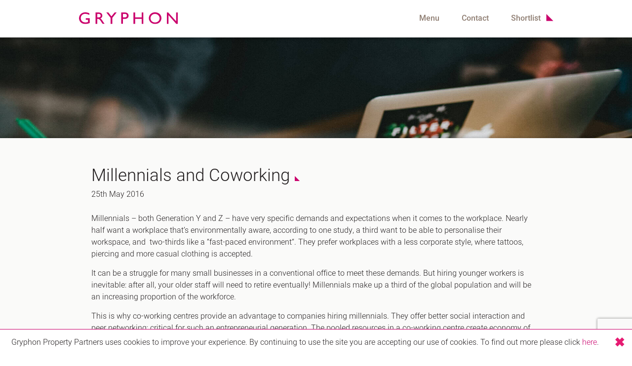

--- FILE ---
content_type: text/html; charset=utf-8
request_url: https://www.gryphonpropertypartners.com/Article/Millennials-and-Coworking/384.html
body_size: 15165
content:

<!DOCTYPE html>
<html lang="en">
<head>
    <!-- Google Tag Manager -->
    <script>
        (function (w, d, s, l, i) {
            w[l] = w[l] || []; w[l].push({
                'gtm.start':
                    new Date().getTime(), event: 'gtm.js'
            }); var f = d.getElementsByTagName(s)[0],
                j = d.createElement(s), dl = l != 'dataLayer' ? '&l=' + l : ''; j.async = true; j.src =
                    'https://www.googletagmanager.com/gtm.js?id=' + i + dl; f.parentNode.insertBefore(j, f);
        })(window, document, 'script', 'dataLayer', 'GTM-TVLNJRJ');
    </script>
    <!-- End Google Tag Manager -->

    <title>
	Millennials and Coworking - Gryphon Property Partners
</title><meta name="viewport" content="width=device-width, initial-scale=1.0, maximum-scale=1.0, user-scalable=0" /><meta name="google-site-verification" content="EDbXnqJy-G87RF1jrmBEdnUSagM5pc5wWro9y80Dpno" /><link id="litCanonical" rel="canonical" href="https://www.gryphonpropertypartners.com/article/millennials-and-coworking/384.html" /><link rel="apple-touch-icon" href="/assets/favicon/favicon-500.png" /><link rel="shortcut icon" type="image/x-icon" href="/assets/favicon/favicon.ico" /><link rel="shortcut icon" type="image/ico" href="/assets/favicon/favicon.ico" /><link rel="icon" type="image/png" href="/assets/favicon/favicon.png" /><meta property="og:type" content="website" /><meta property="og:title" content="Gryphon Property Partners" /><meta property="og:site_name" content="Gryphon Property Partners" /><meta property="og:url" content="https://www.gryphonpropertypartners.com/" /><meta property="og:image" content="https://www.gryphonpropertypartners.com/assets/img/svg/logo.svg" /><meta property="og:description" content="London commercial property agents specialising in providing quality advice on office space &amp; serviced office rental in Central London." /><meta property="article:author" content="https://www.facebook.com/Gryphon-Property-Partners-154902741325211/" />
    <script type="application/ld+json">
{
  "@context": "https://schema.org",
  "@type": "RealEstateAgent",
  "name": "Gryphon Property Partners",
  "image": "https://www.gryphonpropertypartners.com/assets/img/svg/logo.svg",
  "@id": "https://www.gryphonpropertypartners.com/",
  "url": "https://www.gryphonpropertypartners.com/",
  "telephone": "020 3440 9800",
  "priceRange": "£££",
  "address": {
    "@type": "PostalAddress",
    "streetAddress": "12 Austin Friars",
    "addressLocality": "London",
    "postalCode": "EC2N 2HE",
    "addressCountry": "GB"
  },
  "geo": {
    "@type": "GeoCoordinates",
    "latitude": 51.51581849999999,
    "longitude": -0.0854649000000336
  } ,
  "sameAs": [
    "https://www.facebook.com/Gryphon-Property-Partners-154902741325211/",
    "https://twitter.com/GryphonProperty",
    "https://www.instagram.com/gryphonpropertypartners/",
    "https://www.linkedin.com/company/gryphon-property-partners"
  ]
}
    </script>

    <script type="text/javascript" src="https://www.google.com/recaptcha/api.js"></script>


    <script type="text/javascript">
        function onSubmit(token) {
            document.getElementById("ctl16").submit();
        }
    </script>

    <link href="/assets/css/app-css?v=VjokjYb6s7GC8aQHKHZFbyz-hqayvmmaecqC62L_Ek81" rel="stylesheet"/>

<meta name="description" content="Millennials and Coworking, Officing Today" /><meta name="keywords" content="Millennials and Coworking - Gryphon Property Partners" /></head>

<body id="bodytag">
    <!-- Google Tag Manager (noscript) -->
    <noscript>
        <iframe src="https://www.googletagmanager.com/ns.html?id=GTM-TVLNJRJ"
            height="0" width="0" style="display: none; visibility: hidden"></iframe>
    </noscript>
    <!-- End Google Tag Manager (noscript) -->

    <form method="post" action="./384.html?ArticleID=384" onsubmit="javascript:return WebForm_OnSubmit();" id="ctl16">
<div class="aspNetHidden">
<input type="hidden" name="__EVENTTARGET" id="__EVENTTARGET" value="" />
<input type="hidden" name="__EVENTARGUMENT" id="__EVENTARGUMENT" value="" />

</div>

<script type="text/javascript">
//<![CDATA[
var theForm = document.forms['ctl16'];
if (!theForm) {
    theForm = document.ctl16;
}
function __doPostBack(eventTarget, eventArgument) {
    if (!theForm.onsubmit || (theForm.onsubmit() != false)) {
        theForm.__EVENTTARGET.value = eventTarget;
        theForm.__EVENTARGUMENT.value = eventArgument;
        theForm.submit();
    }
}
//]]>
</script>


<script src="/WebResource.axd?d=pynGkmcFUV13He1Qd6_TZJjXZ1trk2LNsrchJ1FA6E5kqmT8eOgL2fG1CDqQHqlm4YAFv7B-2sSqWGG6O6zQ1A2&amp;t=638901572248157332" type="text/javascript"></script>


<script src="/WebResource.axd?d=x2nkrMJGXkMELz33nwnakA0ZGcAdZ7UL5zGcPM28lQG0c0sJVSfYastmGBWOBVFGQ6jUhks7OWnU45V9vkepCw3Bzd_yzzc1_0xH51TPC0s1&amp;t=638901572248157332" type="text/javascript"></script>
<script type="text/javascript">
//<![CDATA[
function WebForm_OnSubmit() {
if (typeof(ValidatorOnSubmit) == "function" && ValidatorOnSubmit() == false) return false;
return true;
}
//]]>
</script>


        <div id="navm"></div>

        <div id="layout">

            <div class="overlay"></div>

            <div id="header">

                <div class="header-top">

                    <div class="container">

                        <div class="logo">
                            <a href="/">
                                <img src="/assets/img/svg/logo.svg" title="Gryphon Property Partners Logo">
                            </a>
                        </div>

                        <div class="mini-nav">
                            <ul>
                                <li class="desktop-only"><span class="nav-link-btn">Menu</span></li>

                                <li class="desktop-only"><a href="/Contact-Gryphon-Property-Partners.html">Contact</a></li>

                                <li class="nav-shortlist-btn"><a href="/Shortlist.html" class="tri">Shortlist<span id="shortlist-count"></span></a></li>
                            </ul>
                        </div>

                        <div class="clear"></div>

                        <input type="hidden" name="ctl00$hfShoppingCartID" id="hfShoppingCartID" value="ea1f9938-8983-4ba3-8b9f-fa905771f4b4" />
                    </div>
                </div>

                <div class="header-bot">

                    <div class="container">

                        <div class="nav-btn">
                            <span></span>
                            <span></span>
                            <span></span>
                        </div>

                        <div class="nav-wrap padd-s-50">

                            <div class="nav-boxes">

                                <div class="nav-boxes-left col col2 flex flex-wrap">

                                    <div class="nav-box">

                                        <h3>Properties</h3>
                                        <ul>
                                            <li><a href="/Properties.html?Tenure=To%20Let&QueryTenure=5">To Let</a></li>
                                            <li><a href="/Properties.html?Tenure=For%20Sale&QueryTenure=1">For Sale</a></li>
                                            <li><a href="/Properties.html?Type=Serviced%20Offices&QueryType=5">Serviced Office</a></li>
                                        </ul>
                                    </div>

                                    <div class="nav-box">

                                        <h3>About Us</h3>
                                        <ul>
                                            <li><a href="/About-Us.html">Our Team</a></li>
                                            <li><a href="/Our-Charities.html">Our Charities</a></li>
                                            <li><a href="/Latest-News.html">News</a></li>
                                            
                                            <li><a href="/Contact-Gryphon-Property-Partners.html">Contact</a></li>
                                        </ul>
                                    </div>

                                    <div class="nav-box">

                                        <h3>Services</h3>
                                        <ul>
                                            <li><a href="/Services/Office-Agency.html">Office Agency</a></li>
                                            <li><a href="/Services/Investment-Development.html">Investment</a></li>
                                            <li><a href="/Services/Serviced-Offices.html">Serviced Offices</a></li>
                                        </ul>
                                    </div>

                                    <div class="nav-box">

                                        <h3>Track Record</h3>
                                        <ul>
                                            <li><a href="/gryphon-highlights/index.html" target="_blank">Gryphon Highlights</a></li>
                                            <li><a href="/Case-Studies.html">Case Studies</a></li>
                                            <li><a href="/Clients.html">Clients</a></li>
                                        </ul>
                                    </div>
                                </div>

                                <div class="nav-boxes-right col col2">

                                    <div class="nav-box">

                                        <h3>Locations</h3>
                                        <ul>
                                            
                                                    <li><a href="/Office-Space-Shoreditch.html">Shoreditch EC2</a></li>
                                                
                                                    <li><a href="/Office-Space-Covent-Garden.html">Covent Garden WC2</a></li>
                                                
                                                    <li><a href="/Office-Space-London-Bridge.html">London Bridge SE1</a></li>
                                                
                                                    <li><a href="/Office-Space-Kings-Cross.html">King's Cross N1</a></li>
                                                
                                                    <li><a href="/Office-Space-Mayfair.html">Mayfair W1</a></li>
                                                
                                                    <li><a href="/Office-Space-Noho.html">Noho W1</a></li>
                                                
                                                    <li><a href="/Office-Space-City-London.html">City of London</a></li>
                                                
                                                    <li><a href="/Office-Space-Victoria.html">Victoria SW1</a></li>
                                                
                                                    <li><a href="/Office-Space-Canary-Wharf.html">Canary Wharf E14</a></li>
                                                
                                                    <li><a href="/Office-Space-Midtown.html">Midtown WC1</a></li>
                                                
                                                    <li><a href="/Office-Space-Soho.html">Soho W1</a></li>
                                                
                                                    <li><a href="/Office-Space-Hammersmith-Chiswick.html">Chiswick & Hammersmith</a></li>
                                                
                                                    <li><a href="/Office-Space-EC1.html">EC1 Clerkenwell & Farringdon</a></li>
                                                
                                                    <li><a href="/Office-Space-EC2.html">EC2 Bank & Liverpool St</a></li>
                                                
                                                    <li><a href="/Office-Space-EC3.html">EC3 Fenchurch St & Tower Bridge</a></li>
                                                
                                                    <li><a href="/Office-Space-EC4.html">EC4 Blackfriars & St Pauls</a></li>
                                                
                                        </ul>
                                    </div>
                                </div>

                                <div class="clear"></div>
                            </div>
                        </div>
                    </div>
                </div>
            </div>

            <div id="page">

                


    <section id="MainContent_pnlImage" class="top-img parallax bg-cover" style="background-image: url(&#39;/assets/img/jpg/6.jpg&#39;)"></section>

    <section class="sec-article bg-l-grey padd-t-100">

        <div class="container padd-s-50" data-aos="fade-right" data-aos-duration="1500" data-aos-anchor-placement="top-bottom">

            <div class="text-box">

                <h1>Millennials and Coworking</h1>

                <p class="article-date"> 25th May 2016</p>


                

                <div id="MainContent_pnlWithoutImage">
	
                    <p>
                        <p>Millennials &ndash; both Generation Y and Z &ndash; have very specific demands and expectations when it comes to the workplace. Nearly half want a workplace that&rsquo;s environmentally aware, according to one study, a third want to be able to personalise their workspace, and &nbsp;two-thirds like a &ldquo;fast-paced environment&ldquo;. They prefer workplaces with a less corporate style, where tattoos, piercing and more casual clothing is accepted.</p>
<p>It can be a struggle for many small businesses in a conventional office to meet these demands. But hiring younger workers is inevitable: after all, your older staff will need to retire eventually! Millennials make up a third of the global population and will be an increasing proportion of the workforce.</p>
<p>This is why co-working centres provide an advantage to companies hiring millennials. They offer better social interaction and peer networking: critical for such an entrepreneurial generation. The pooled resources in a co-working centre create economy of scale and space, allowing for Google-esque perks such as a games room or chillout zone that a single office wouldn&rsquo;t have room for.</p>
<p><strong>&nbsp;A creative generation</strong></p>
<p>Innovation consultancy How To Impact recently conducted research with young professionals and &ldquo;emerging Gen Next adults&rdquo;.</p>
<p>&ldquo;It revealed this group has an exceptionally high level of media awareness and multiplicity of semi-professional and professional creative interests,&rdquo; says Matt Whale, managing director.</p>
<p>How To Impact partnered with SUNSTUDIOS to create The Treehouse, a dedicated co-working space specifically for professional photographers and visual creatives. An important part of the project was a &ldquo;discovery process&rdquo; to find out what types of physical and service support such workers really needed.</p>
<p>One of the design elements was including partitions to allow separate, but not private, co-working.</p>
<p>&ldquo;This is key for protecting the development of on-screen work yet still allowing the professionals sat there to feel connected. Downstairs is based around common working and &lsquo;drop-in&rsquo; spaces. There are flexible meeting rooms; every desk has been built for purpose and comfy sofas provided to just sit and talk,&rdquo; Matt Whale explains.</p>
<p><strong>Demand for flexible work</strong></p>
<p>Flexibility is a top priority for millennials when it comes to work habits. They want to be able to work the hours that suit them, including from different locations such as a caf&eacute;, or home. Younger staff juggling jobs and study may want to make up work hours at night or on weekends. A co-working centre that can be open 24/7 is obviously an advantage.</p>
<p>Millennials are already geared up and ready for the kinds of technologies used in flexible workspaces. According to the 2015 Internet Trends report, one in three millennials prefers to collaborate online. They&rsquo;re happy to use their own Dropbox or Google Drive if collaboration tools aren&rsquo;t provided.</p>
<p>Matt Whale also highlights ongoing education as something that&rsquo;s important in the workplace. Younger professionals in particular want to learn more and develop their skills, and keep abreast of changes in their field.</p>
<p>&ldquo;Creating a community makes it easier to organise formal and informal learning sessions and to provide more opportunities to share and mentor,&rdquo; Matt says.</p>
<p>Over three-quarters of millennials are strongly influenced by how innovative a company is when deciding if they want to work there. Co-working spaces are considered a much more innovative type of workplace than a traditional, one-company office. They offer better networking and collaboration opportunities, as well as much more flexibility. These are major priorities for millennial workers, and easy features for co-working centre owners to provide.</p>
<p><strong>If you are interested in co-working offices please call Gryophon Property Partners on 0203 440 9800 or click on the following link - <a href="http://www.gryphonpropertypartners.com/Serviced-Offices-London-Map.html?Location=MapSearchFull&amp;Type=Serviced%20Offices&amp;QueryType=Serviced+Offices&amp;Tenure=&amp;QueryTenure=&amp;MinSize=0&amp;MaxSize=1000000">Offices</a></strong></p>
<p><strong></strong></p>
                    </p>
                
</div>


            </div>

        </div>

    </section>




                <section id="pnlFooterParallax" class="parallax footer-parallax bg-cover" style="background-image: url(/assets/img/jpg/footer.jpg);"></section>

                <div id="pnlFooter" class=" footer padd-t-100 bg-m-grey">

                    <div class="container">

                        <div class="footer-wrap flex">

                            <div class="logo" data-aos="fade-left" data-aos-duration="1500" data-aos-anchor-placement="top-bottom">
                                <a href="/">
                                    <img src="/assets/img/svg/logo-grey.svg" title="Gryphon Property Partners Logo">
                                </a>
                            </div>

                            <div class="footer-left" data-aos="fade-right" data-aos-duration="1500" data-aos-anchor-placement="top-bottom">

                                <div class="nav-boxes">

                                    <div class="footer-nav-left flex flex-wrap">

                                        <div class="nav-box">

                                            <h3>Properties</h3>
                                            <ul>
                                                <li><a href="/Properties.html?Tenure=To%20Let&QueryTenure=5">To Let</a></li>
                                                <li><a href="/Properties.html?Tenure=For%20Sale&QueryTenure=1">For Sale</a></li>
                                                <li><a href="/Properties.html?Type=Serviced%20Offices&QueryType=5">Serviced Office</a></li>
                                            </ul>
                                        </div>

                                        <div class="nav-box">

                                            <h3>About Us</h3>
                                            <ul>
                                                <li><a href="/About-Us.html">Our Team</a></li>
                                                <li><a href="/Our-Charities.html">Our Charities</a></li>
                                                
                                                <li><a href="/Contact-Gryphon-Property-Partners.html">Contact</a></li>
                                            </ul>
                                        </div>

                                        <div class="nav-box">

                                            <h3>Services</h3>
                                            <ul>
                                                <li><a href="/Services/Office-Agency.html">Office Agency</a></li>
                                                <li><a href="/Services/Investment-Development.html">Investment</a></li>
                                                <li><a href="/Services/Serviced-Offices.html">Serviced Offices</a></li>
                                            </ul>
                                        </div>

                                        <div class="nav-box">

                                            <h3>Track Record</h3>
                                            <ul>
                                                <li><a href="/gryphon-highlights/index.html" target="_blank">Gryphon Highlights</a></li>
                                                <li><a href="/Case-Studies.html">Case Studies</a></li>
                                                <li><a href="/Clients.html">Clients</a></li>
                                            </ul>
                                        </div>
                                    </div>

                                    <div class="footer-nav-right">

                                        <div class="nav-box">

                                            <h3>Locations</h3>
                                            <ul>
                                                
                                                        <li><a href="/Office-Space-Shoreditch.html">Shoreditch EC2</a></li>
                                                    
                                                        <li><a href="/Office-Space-Covent-Garden.html">Covent Garden WC2</a></li>
                                                    
                                                        <li><a href="/Office-Space-London-Bridge.html">London Bridge SE1</a></li>
                                                    
                                                        <li><a href="/Office-Space-Kings-Cross.html">King's Cross N1</a></li>
                                                    
                                                        <li><a href="/Office-Space-Mayfair.html">Mayfair W1</a></li>
                                                    
                                                        <li><a href="/Office-Space-Noho.html">Noho W1</a></li>
                                                    
                                                        <li><a href="/Office-Space-City-London.html">City of London</a></li>
                                                    
                                                        <li><a href="/Office-Space-Victoria.html">Victoria SW1</a></li>
                                                    
                                                        <li><a href="/Office-Space-Canary-Wharf.html">Canary Wharf E14</a></li>
                                                    
                                                        <li><a href="/Office-Space-Midtown.html">Midtown WC1</a></li>
                                                    
                                                        <li><a href="/Office-Space-Soho.html">Soho W1</a></li>
                                                    
                                                        <li><a href="/Office-Space-Hammersmith-Chiswick.html">Chiswick & Hammersmith</a></li>
                                                    
                                                        <li><a href="/Office-Space-EC1.html">EC1 Clerkenwell & Farringdon</a></li>
                                                    
                                                        <li><a href="/Office-Space-EC2.html">EC2 Bank & Liverpool St</a></li>
                                                    
                                                        <li><a href="/Office-Space-EC3.html">EC3 Fenchurch St & Tower Bridge</a></li>
                                                    
                                                        <li><a href="/Office-Space-EC4.html">EC4 Blackfriars & St Pauls</a></li>
                                                    
                                            </ul>
                                        </div>
                                    </div>

                                    <div class="clear"></div>
                                </div>
                            </div>

                            <div class="footer-right flex" data-aos="fade-left" data-aos-duration="1500" data-aos-anchor-placement="top-bottom">

                                <div class="footer-links">

                                    <p>Follow Us</p>

                                    <div class="soc-links">

                                        <ul>
                                            <li><a href="https://www.facebook.com/Gryphon-Property-Partners-154902741325211/" target="_blank" class="bg-contain soc-ico fb"></a></li>
                                            <li><a href="https://twitter.com/GryphonProperty" target="_blank" class="bg-contain soc-ico x"></a></li>
                                            <li><a href="https://www.instagram.com/gryphonpropertypartners/" target="_blank" class="bg-contain soc-ico insta"></a></li>
                                            <li><a href="https://www.linkedin.com/company/gryphon-property-partners" target="_blank" class="bg-contain soc-ico linkedin"></a></li>
                                        </ul>

                                        <div class="clear"></div>
                                    </div>

                                    <div class="policies-wrap">

                                        <p>&copy; 2026 Gryphon Property Partners</p>

                                        <ul>
                                            <li><a href="/Terms-and-Conditions.html">Terms and Conditions</a></li>

                                            
                                                    <li><a href="../../Login/">Login</a></li>
                                                

                                        </ul>

                                        <div class="clear"></div>
                                    </div>
                                </div>
                            </div>
                        </div>
                    </div>
                </div>
            </div>

            <div id="cookie">
                <span></span>
                <p>Gryphon Property Partners uses cookies to improve your experience. By continuing to use the site you are accepting our use of cookies. To find out more please click <a href="/Terms-and-Conditions.html">here</a>.</p>
            </div>

            <!-- Modules -->
            <div class="popup enquiry-popup">
                <div class="popup-overlay"></div>
                <div class="popup-container">
                    <div class="popup-close bg-contain"></div>
                    <div class="popup-content">

                        <h2>Enquire</h2>

                        <div class="enquiry-form">

                            <div class="enq-form-input-wrap">
                                <label>
                                    Name *
                                    <span id="rfvNamePopup" class="validate-black" style="display:none;">(Required)</span>
                                </label>
                                <input name="ctl00$txtNamePopup" type="text" id="txtNamePopup" />
                            </div>

                            <div class="enq-form-input-wrap">
                                <label>
                                    Company *
                                    <span id="rfvCompanyPopup" class="validate-black" style="display:none;">(Required)</span>
                                </label>
                                <input name="ctl00$txtCompanyPopup" type="text" id="txtCompanyPopup" />
                            </div>

                            <div class="enq-form-input-wrap">
                                <label>
                                    Email *
                                    <span id="rfvEmailPopup" class="validate-black" style="display:none;">(Required)</span>
                                    <span id="revEmailPopup" class="validate-black" style="display:none;">(Not a valid email)</span>
                                </label>
                                <input name="ctl00$txtEmailPopup" type="text" id="txtEmailPopup" />
                            </div>

                            <div class="enq-form-input-wrap">
                                <label>
                                    Phone *
                                    <span id="rfvPhonePopup" class="validate-black" style="display:none;">(Required)</span>
                                    <span id="revPhonePopup" class="validate-black" style="display:none;">(Not a valid number)</span>
                                </label>
                                <input name="ctl00$txtPhonePopup" type="text" id="txtPhonePopup" />
                            </div>

                            <div class="enq-form-input-wrap">
                                <label>Notes</label>
                                <textarea name="ctl00$txtEnquiryNotesPopup" rows="2" cols="20" id="txtEnquiryNotesPopup">
</textarea>
                            </div>

                            <div class="enq-form-input-wrap">
                                <a href="/Contact-Gryphon-Property-Partners.html">+ Contact Details</a>
                            </div>

                            

                            <div class="enquiry-checkbox-wrap flex">
                                <input id="cboEnquiryTermsPopUp" type="checkbox" name="ctl00$cboEnquiryTermsPopUp" />
                                <span id="CustomValidator1" class="validate-black block" style="display:none;">(Required)</span>
                                <label>Please tick this box to confirm you have read and agree to our <a href="/Terms-and-Conditions.html">privacy policy</a>, <a href="/Terms-and-Conditions.html">cookie policy</a> and <a href="/Terms-and-Conditions.html">website terms of use</a>.</label>
                            </div>

                            <input type="hidden" name="ctl00$hfPropertyID" id="hfPropertyID" />
                            <input type="hidden" name="ctl00$hfFullname" id="hfFullname" />
							<input type="hidden" name="ctl00$hf_token" id="hf_token" />

                            <input type="submit" name="ctl00$btnEnquiryPopup" value="Send" onclick="javascript:WebForm_DoPostBackWithOptions(new WebForm_PostBackOptions(&quot;ctl00$btnEnquiryPopup&quot;, &quot;&quot;, true, &quot;valEnquiryPopup&quot;, &quot;&quot;, false, false))" id="btnEnquiryPopup" class="enq-submit-btn" class="g-recaptcha" data-sitekey="6LfAxMkjAAAAAC-RmGh81vH73GXtY6c_45Dy9cov" data-callback="onSubmit" data-action="submit" />
								
							<script src="https://www.google.com/recaptcha/api.js?render=6LeQeEMpAAAAAMkebzp68cKYXtYdKpto-xB7hdGh"></script> 
                            <script>
                                grecaptcha.ready(function () {
                                    grecaptcha.execute('6LeQeEMpAAAAAMkebzp68cKYXtYdKpto-xB7hdGh', { action: 'contact_us' }).then(function (token) {
                                        document.getElementById("hf_token").value = token;

                                    });
                                });
                            </script>

                            <script src="http://www.google.com/recaptcha/api.js?render=6LeQeEMpAAAAAMkebzp68cKYXtYdKpto-xB7hdGh"></script>

                            <script>
                                grecaptcha.ready(function () {
                                    grecaptcha.execute('6LeQeEMpAAAAAMkebzp68cKYXtYdKpto-xB7hdGh', { action: 'contact_us' }).then(function (token) { //6LeQeEMpAAAAAMkebzp68cKYXtYdKpto-xB7hdGh//

                                        $.ajax({
                                            type: "POST",
                                            url: "Default.aspx/SetToken",
                                            data: JSON.stringify({ _token: token }),
                                            contentType: "application/json; charset=utf-8",
                                            dataType: "json",
                                            success: function (response) {
                                                console.log('Passed the token successfully');
                                            },
                                            failure: function (response) {
                                                alert(response.d);
                                            }
                                        });
                                    });
                                });
                            </script>

                        </div>

                    </div>

                </div>
            </div>
        </div>

        
        


        <!-- Scripts -->
        <script src="/assets/js/app-js?v=l3YpQCi55I9xyfUG5g8iHLRO5FSZzf_inyIEVx2Z6Ms1"></script>


        <script type="text/javascript" src="https://maps.google.com/maps/api/js?key=AIzaSyCMRrF4D1pWsEIkFuiWautsOEwsDMGh9vM"></script>

        <!-- TODO Testing Only -->
        

        <script>
            AOS.init({
                once: true,
                //disable: 'mobile'
            });
        </script>

        
        

        <script type="text/javascript">
            function ValidateCheckBox(sender, args) {
                if (document.getElementById("cboEnquiryTermsPopUp").checked == true) {
                    args.IsValid = true;
                } else {
                    args.IsValid = false;
                }
            }
        </script>

        <!-- Tracking Code -->
        <script type="text/javascript">
            (function (a, e, c, f, g, b, d) { var h = { ak: "982919773", cl: "w0RJCJfhj2EQ3dTY1AM" }; a[c] = a[c] || function () { (a[c].q = a[c].q || []).push(arguments) }; a[f] || (a[f] = h.ak); b = e.createElement(g); b.async = 1; b.src = "//www.gstatic.com/wcm/loader.js"; d = e.getElementsByTagName(g)[0]; d.parentNode.insertBefore(b, d); a._googWcmGet = function (b, d, e) { a[c](2, b, h, d, null, new Date, e) } })(window, document, "_googWcmImpl", "_googWcmAk", "script");
        </script>

        <script type="text/javascript">
            var callback = function (formatted_number, mobile_number) {
                // formatted_number: number to display, in the same format as
                //        the number passed to _googWcmGet().
                //        (in this case, '1-800-123-4567')
                // mobile_number: number formatted for use in a clickable link
                //        with tel:-URI (in this case, '+18001234567')
                var e = document.getElementById("number_link");
                e.href = "tel:" + mobile_number;
                e.innerHTML = "";
                e.appendChild(document.createTextNode(formatted_number));
            };
            window.onload = function () {
                _googWcmGet(callback, '02034409800');
            }
        </script>
    
<script type="text/javascript">
//<![CDATA[
var Page_Validators =  new Array(document.getElementById("rfvNamePopup"), document.getElementById("rfvCompanyPopup"), document.getElementById("rfvEmailPopup"), document.getElementById("revEmailPopup"), document.getElementById("rfvPhonePopup"), document.getElementById("revPhonePopup"), document.getElementById("CustomValidator1"));
//]]>
</script>

<script type="text/javascript">
//<![CDATA[
var rfvNamePopup = document.all ? document.all["rfvNamePopup"] : document.getElementById("rfvNamePopup");
rfvNamePopup.controltovalidate = "txtNamePopup";
rfvNamePopup.errormessage = "(Required)";
rfvNamePopup.display = "Dynamic";
rfvNamePopup.validationGroup = "valEnquiryPopup";
rfvNamePopup.evaluationfunction = "RequiredFieldValidatorEvaluateIsValid";
rfvNamePopup.initialvalue = "";
var rfvCompanyPopup = document.all ? document.all["rfvCompanyPopup"] : document.getElementById("rfvCompanyPopup");
rfvCompanyPopup.controltovalidate = "txtCompanyPopup";
rfvCompanyPopup.errormessage = "(Required)";
rfvCompanyPopup.display = "Dynamic";
rfvCompanyPopup.validationGroup = "valEnquiryPopup";
rfvCompanyPopup.evaluationfunction = "RequiredFieldValidatorEvaluateIsValid";
rfvCompanyPopup.initialvalue = "";
var rfvEmailPopup = document.all ? document.all["rfvEmailPopup"] : document.getElementById("rfvEmailPopup");
rfvEmailPopup.controltovalidate = "txtEmailPopup";
rfvEmailPopup.errormessage = "(Required)";
rfvEmailPopup.display = "Dynamic";
rfvEmailPopup.validationGroup = "valEnquiryPopup";
rfvEmailPopup.evaluationfunction = "RequiredFieldValidatorEvaluateIsValid";
rfvEmailPopup.initialvalue = "";
var revEmailPopup = document.all ? document.all["revEmailPopup"] : document.getElementById("revEmailPopup");
revEmailPopup.controltovalidate = "txtEmailPopup";
revEmailPopup.errormessage = "(Not a valid email)";
revEmailPopup.display = "Dynamic";
revEmailPopup.validationGroup = "valEnquiryPopup";
revEmailPopup.evaluationfunction = "RegularExpressionValidatorEvaluateIsValid";
revEmailPopup.validationexpression = "\\w+([-+.]\\w+)*@\\w+([-.]\\w+)*\\.\\w+([-.]\\w+)*";
var rfvPhonePopup = document.all ? document.all["rfvPhonePopup"] : document.getElementById("rfvPhonePopup");
rfvPhonePopup.controltovalidate = "txtPhonePopup";
rfvPhonePopup.errormessage = "(Required)";
rfvPhonePopup.display = "Dynamic";
rfvPhonePopup.validationGroup = "valEnquiryPopup";
rfvPhonePopup.evaluationfunction = "RequiredFieldValidatorEvaluateIsValid";
rfvPhonePopup.initialvalue = "";
var revPhonePopup = document.all ? document.all["revPhonePopup"] : document.getElementById("revPhonePopup");
revPhonePopup.controltovalidate = "txtPhonePopup";
revPhonePopup.errormessage = "(Not a valid number)";
revPhonePopup.display = "Dynamic";
revPhonePopup.validationGroup = "valEnquiryPopup";
revPhonePopup.evaluationfunction = "RegularExpressionValidatorEvaluateIsValid";
revPhonePopup.validationexpression = "[0-9-()+\\s]*";
var CustomValidator1 = document.all ? document.all["CustomValidator1"] : document.getElementById("CustomValidator1");
CustomValidator1.errormessage = "(Required)";
CustomValidator1.display = "Dynamic";
CustomValidator1.validationGroup = "valEnquiryPopup";
CustomValidator1.evaluationfunction = "CustomValidatorEvaluateIsValid";
CustomValidator1.clientvalidationfunction = "ValidateCheckBox";
//]]>
</script>

<div class="aspNetHidden">

	<input type="hidden" name="__VIEWSTATEGENERATOR" id="__VIEWSTATEGENERATOR" value="2173C2F0" />
	<input type="hidden" name="__VIEWSTATE" id="__VIEWSTATE" value="1QhNIbE4PnoF+5JgstH2WKet1vnxW/vzPiA+MQGGMGxi+woSLL26CZtThTDcm3w5PPoOLH5vrL+oP4x1YMl7Cv/j+thKBzuk+bJoblALW9KYC5iYghX7QhQnGJl+TabTsFeZIzqcz1z5BICjiF5//BZZkAA/dSJz2cw4W5U1ds8AIGnBgH3jvR74BPDNziOkDNk8u3VD3+8FqrSPk1s8uReB341iAZxheb6CqrC3FnMTnAoAQAR3OsIAxek+XWWXAP79CAKasoU8woAeg1xtLVztpHiHmja4vlQ7Sng5denyyBuEwx8nlgq9ZB73jdjD8p5N3zy0viQiIGdRJ6M/znFqyFTt9XdxfjaNYD/6LFDrf/[base64]/S9TArg95kSoaRP7GOYG4LQUyJRsIVO1VRKA64quWbK7bZXgMFD1DQFpCvoUNXnqd6L3JRrPdIejbxK7gE6XkSp9sO1+thP4/hh48dtfYqWgEXCHotHg0ntnKmCS65REkVnEUkgIF9zZcFUPwyvcQPLdK9780zWCwO2vJW/dAwUacX7giHGDhY33uiw0wJYsOYF/IX46luQIHAOzqPATp34UEeML0LAq3UENemQKaKFnJUA3ZLno84Ow6JXkfkhu+0zwteqWDuWve7UJAYYWswwZ+94MTjs7dZgPHJgysnET65l7AvM74TA6YcwdGFZ2WqxbXSQLQnJwxIW9txv2Jrf8O5MUQrTeCgcR9R6LsQvltFxU6Yf6w4yUtWJKyLyce9HrKRD7/NwKMiqvptaBOlCsZKlQQlKUuAxSuKnLhzbanThG2nWTRyr033zktVZbxrzI5GjnPQLpTt7mtVg/kaL2uIGIGX+9qUJEpK+UmNl1lAXJ0iPTkjDUhLpMl1PzQDCufz5Hzxdy/StwLOFoEuVFcP/[base64]/fGWVZOrbDCMzFhIooUkSgDHzjNaptNRmvEfp4AuCdQzjOoWzQ/eQb0d6ch8T4aAc5a1xyhqIk06j+1KiBBSYcOejhhdv48zJutL5vZxZZmq4unfbTkhWw26Xsis2KNOz3B50U4bl2VyZLjU6h62FYGgZeKcfq7Awfwf4/XyskCTB0ZnYWZ57d8cf+Irr9mvDshRmA2ETimh0zkquR78CfCrwsdfPUA65uRoef53JsLldmmdNUFY7aFKDpG06S/UyGWNqDQEZrYqX+lFn7wneL3tpCyrE/M5mq0izWvFiMEeZeEnjQ3MZ35ifrP1B7bKGIpo8gkrnpE/ec4fjsusasv3EcDdq0dedyTJ9xzNJFR5/6Zi0Dr1cX0AF4yTs8IuSp5FoUwI+goZU4Ps94QAY738iQ+k7Uez2A9r0NpqLsrGjEDzfHENJVQ2Va0nBMo3hcI1bTKDP42gDpDqVZgKNexhgaxZC+2JizLASbC2HyfonrwgqwAvLPqaoQyimA3gWxxjgm/Kjupsx+6gfg9HzOGBSbVg0TtcgITdYKf6Kk0NK5EsBLms5DJNbk7EJW8porlkbkWNnnpj5CtaL/+Jub1scbOo80xq3NznnZAbcqys/MmfrZlJXYXSJfBUIt2uttq23l2YMyNbIXnaW0rlO4c/NUJfNrYrFnGt6TnYCUXIecOB08kartkNYb1fYzjZ8XkFedjFOQR+YmVQSgvTI9vV6bGhs/vZG2bmQHpkcxKxQKbGeI7FfWZK0eTAK5MmqezwX/HlRR9K41PC8yLM51gkNs9v6efdvUQbZ0R+ZXCZfvCe5f/qYhf+hHHAGQkNlbSxZTvOcJ+gSK6ICFbH6AipZgdGGEKIGa2t9m2wMsm836XmEn3GAZxeoXthUwO5xFkg2R2yHObMK93TVCrVdL1EGkKe0/8U8oejIoLbOrcPGp+9VrStH8lYCxNLKqOGlHbdNZGjhSPQpoqlc4lAFigs3vNngCIUnwifrw1eNRTdRny8PVkUj3XXpKu5V7LIScHZliycPR4cEsNBWgCrgembBVlNWA16tvIrHiXHtg30v/OtZOuM1zj6Nl3TouIoGOJJQ3Gauvs31c6dUXZwzXpoJqvvjB9mxuEUZCBayPYn9hyVh+CSWCtFq5KQw7KzQjs8PGwf8PwuDMX4lJyJilPST83i7OtrXzLsM9SdlePV5fOmyxhUFS+dXTQzpY6Eqqppezj43SoHZ7R2/gM0F70Znm8BXj7rIPGCauF+YA3zqsOengaYRGz2EisU18PsiLiL/C1RhqAKbe8puPFRUlhoLn3GHrQi4yk2sBYY+UasWmeUzf9zWXXPlD5gD/ZcmvHQKEVBAAGNWo6p/LpHxnVoTJNPo+P4R/+mD5XW31PoHSt3xsVxjd+aTPJHDwPjLj1y/m5jxLWgUeBnwRixBBv7pcSawqqb+Fj3qy1hW9zXtR9XgDkssjXbh3+bbdixKCca3I2dpa6smOswYNuOqMhv8ZP++az6GRmtAfxbGbDtesvGuEuGwZczWUp4Ic4//kOh8NZHASNEuU0A7x1LT6hL6LW1n8lDoE6d9OApFg0+6jo9TuBGu4CgujX3ZfY6EDq7lJTlV0y2ZkXxpFYI35HB8KfU3mzRi3uXX09j+7jPaFdUlbznQ1Tt5BgvSnNBrVy5Cb3fJSe/YrigC2RTF7bBPm8J1pq3qoB/yEHe8EKU9EB2mo89IVFJGjEvXKdylydvAHUs7PTalvTnTvsGZzJkmDw9+8uB+knKw3QbCJzN5zOop/G7hpJrz2FFXOBPgs5CB8t88JvdfQ58wG99jVSULh7atNvpdWUT1E2vHKSPspls6iGwTlMSfMBCUqPDP2R4iSepq7amQZx/s8xoQRMogKuyz9BtA7MLczeHpvRRIV934ZzVrgNYx3Ffni14YyHyQ3bk66XmEoH+CizmOeksVUyb4nMwV/P8aSff7Hp+EAdi46IPQPADFddlMJ2g=" /><input type="hidden" name="__EVENTVALIDATION" id="__EVENTVALIDATION" value="kqjzWJnxH8Yb2fM9whVbn/sp3QAHub8G2hQcapJvJc5u2lurBpov97TtJjdxzGnVxWAEPMOK3HuJ5y1Y4Lwcb2V9ufSRycltUc/oucjyCkjSjSypIZ4maTg47FJdWIKhThPcyxG+bE0BHYo6M5qogJ9gsKrKQA0NUJTQjgqU6rSPIPfRwXFtgWJvPEdwo0ViAfJPLwdb/OhJ8Jf1GWUjLRj9aYJ1GcaZx10zvi9XHYv4Wn9Bnj69bJbWEga8/6kll7flvzg7H71vNsk1zF99hMaCoNccMmv410qZIP85axHiGb2nZfp1eZUI2qYDbzgUfPjgkf2MNMDGkjTXnY57oQ==" />
</div>

<script type="text/javascript">
//<![CDATA[

var Page_ValidationActive = false;
if (typeof(ValidatorOnLoad) == "function") {
    ValidatorOnLoad();
}

function ValidatorOnSubmit() {
    if (Page_ValidationActive) {
        return ValidatorCommonOnSubmit();
    }
    else {
        return true;
    }
}
        //]]>
</script>
</form>
</body>
</html>


--- FILE ---
content_type: text/html; charset=utf-8
request_url: https://www.google.com/recaptcha/api2/anchor?ar=1&k=6LeQeEMpAAAAAMkebzp68cKYXtYdKpto-xB7hdGh&co=aHR0cHM6Ly93d3cuZ3J5cGhvbnByb3BlcnR5cGFydG5lcnMuY29tOjQ0Mw..&hl=en&v=N67nZn4AqZkNcbeMu4prBgzg&size=invisible&anchor-ms=20000&execute-ms=30000&cb=lgosbozf99di
body_size: 48726
content:
<!DOCTYPE HTML><html dir="ltr" lang="en"><head><meta http-equiv="Content-Type" content="text/html; charset=UTF-8">
<meta http-equiv="X-UA-Compatible" content="IE=edge">
<title>reCAPTCHA</title>
<style type="text/css">
/* cyrillic-ext */
@font-face {
  font-family: 'Roboto';
  font-style: normal;
  font-weight: 400;
  font-stretch: 100%;
  src: url(//fonts.gstatic.com/s/roboto/v48/KFO7CnqEu92Fr1ME7kSn66aGLdTylUAMa3GUBHMdazTgWw.woff2) format('woff2');
  unicode-range: U+0460-052F, U+1C80-1C8A, U+20B4, U+2DE0-2DFF, U+A640-A69F, U+FE2E-FE2F;
}
/* cyrillic */
@font-face {
  font-family: 'Roboto';
  font-style: normal;
  font-weight: 400;
  font-stretch: 100%;
  src: url(//fonts.gstatic.com/s/roboto/v48/KFO7CnqEu92Fr1ME7kSn66aGLdTylUAMa3iUBHMdazTgWw.woff2) format('woff2');
  unicode-range: U+0301, U+0400-045F, U+0490-0491, U+04B0-04B1, U+2116;
}
/* greek-ext */
@font-face {
  font-family: 'Roboto';
  font-style: normal;
  font-weight: 400;
  font-stretch: 100%;
  src: url(//fonts.gstatic.com/s/roboto/v48/KFO7CnqEu92Fr1ME7kSn66aGLdTylUAMa3CUBHMdazTgWw.woff2) format('woff2');
  unicode-range: U+1F00-1FFF;
}
/* greek */
@font-face {
  font-family: 'Roboto';
  font-style: normal;
  font-weight: 400;
  font-stretch: 100%;
  src: url(//fonts.gstatic.com/s/roboto/v48/KFO7CnqEu92Fr1ME7kSn66aGLdTylUAMa3-UBHMdazTgWw.woff2) format('woff2');
  unicode-range: U+0370-0377, U+037A-037F, U+0384-038A, U+038C, U+038E-03A1, U+03A3-03FF;
}
/* math */
@font-face {
  font-family: 'Roboto';
  font-style: normal;
  font-weight: 400;
  font-stretch: 100%;
  src: url(//fonts.gstatic.com/s/roboto/v48/KFO7CnqEu92Fr1ME7kSn66aGLdTylUAMawCUBHMdazTgWw.woff2) format('woff2');
  unicode-range: U+0302-0303, U+0305, U+0307-0308, U+0310, U+0312, U+0315, U+031A, U+0326-0327, U+032C, U+032F-0330, U+0332-0333, U+0338, U+033A, U+0346, U+034D, U+0391-03A1, U+03A3-03A9, U+03B1-03C9, U+03D1, U+03D5-03D6, U+03F0-03F1, U+03F4-03F5, U+2016-2017, U+2034-2038, U+203C, U+2040, U+2043, U+2047, U+2050, U+2057, U+205F, U+2070-2071, U+2074-208E, U+2090-209C, U+20D0-20DC, U+20E1, U+20E5-20EF, U+2100-2112, U+2114-2115, U+2117-2121, U+2123-214F, U+2190, U+2192, U+2194-21AE, U+21B0-21E5, U+21F1-21F2, U+21F4-2211, U+2213-2214, U+2216-22FF, U+2308-230B, U+2310, U+2319, U+231C-2321, U+2336-237A, U+237C, U+2395, U+239B-23B7, U+23D0, U+23DC-23E1, U+2474-2475, U+25AF, U+25B3, U+25B7, U+25BD, U+25C1, U+25CA, U+25CC, U+25FB, U+266D-266F, U+27C0-27FF, U+2900-2AFF, U+2B0E-2B11, U+2B30-2B4C, U+2BFE, U+3030, U+FF5B, U+FF5D, U+1D400-1D7FF, U+1EE00-1EEFF;
}
/* symbols */
@font-face {
  font-family: 'Roboto';
  font-style: normal;
  font-weight: 400;
  font-stretch: 100%;
  src: url(//fonts.gstatic.com/s/roboto/v48/KFO7CnqEu92Fr1ME7kSn66aGLdTylUAMaxKUBHMdazTgWw.woff2) format('woff2');
  unicode-range: U+0001-000C, U+000E-001F, U+007F-009F, U+20DD-20E0, U+20E2-20E4, U+2150-218F, U+2190, U+2192, U+2194-2199, U+21AF, U+21E6-21F0, U+21F3, U+2218-2219, U+2299, U+22C4-22C6, U+2300-243F, U+2440-244A, U+2460-24FF, U+25A0-27BF, U+2800-28FF, U+2921-2922, U+2981, U+29BF, U+29EB, U+2B00-2BFF, U+4DC0-4DFF, U+FFF9-FFFB, U+10140-1018E, U+10190-1019C, U+101A0, U+101D0-101FD, U+102E0-102FB, U+10E60-10E7E, U+1D2C0-1D2D3, U+1D2E0-1D37F, U+1F000-1F0FF, U+1F100-1F1AD, U+1F1E6-1F1FF, U+1F30D-1F30F, U+1F315, U+1F31C, U+1F31E, U+1F320-1F32C, U+1F336, U+1F378, U+1F37D, U+1F382, U+1F393-1F39F, U+1F3A7-1F3A8, U+1F3AC-1F3AF, U+1F3C2, U+1F3C4-1F3C6, U+1F3CA-1F3CE, U+1F3D4-1F3E0, U+1F3ED, U+1F3F1-1F3F3, U+1F3F5-1F3F7, U+1F408, U+1F415, U+1F41F, U+1F426, U+1F43F, U+1F441-1F442, U+1F444, U+1F446-1F449, U+1F44C-1F44E, U+1F453, U+1F46A, U+1F47D, U+1F4A3, U+1F4B0, U+1F4B3, U+1F4B9, U+1F4BB, U+1F4BF, U+1F4C8-1F4CB, U+1F4D6, U+1F4DA, U+1F4DF, U+1F4E3-1F4E6, U+1F4EA-1F4ED, U+1F4F7, U+1F4F9-1F4FB, U+1F4FD-1F4FE, U+1F503, U+1F507-1F50B, U+1F50D, U+1F512-1F513, U+1F53E-1F54A, U+1F54F-1F5FA, U+1F610, U+1F650-1F67F, U+1F687, U+1F68D, U+1F691, U+1F694, U+1F698, U+1F6AD, U+1F6B2, U+1F6B9-1F6BA, U+1F6BC, U+1F6C6-1F6CF, U+1F6D3-1F6D7, U+1F6E0-1F6EA, U+1F6F0-1F6F3, U+1F6F7-1F6FC, U+1F700-1F7FF, U+1F800-1F80B, U+1F810-1F847, U+1F850-1F859, U+1F860-1F887, U+1F890-1F8AD, U+1F8B0-1F8BB, U+1F8C0-1F8C1, U+1F900-1F90B, U+1F93B, U+1F946, U+1F984, U+1F996, U+1F9E9, U+1FA00-1FA6F, U+1FA70-1FA7C, U+1FA80-1FA89, U+1FA8F-1FAC6, U+1FACE-1FADC, U+1FADF-1FAE9, U+1FAF0-1FAF8, U+1FB00-1FBFF;
}
/* vietnamese */
@font-face {
  font-family: 'Roboto';
  font-style: normal;
  font-weight: 400;
  font-stretch: 100%;
  src: url(//fonts.gstatic.com/s/roboto/v48/KFO7CnqEu92Fr1ME7kSn66aGLdTylUAMa3OUBHMdazTgWw.woff2) format('woff2');
  unicode-range: U+0102-0103, U+0110-0111, U+0128-0129, U+0168-0169, U+01A0-01A1, U+01AF-01B0, U+0300-0301, U+0303-0304, U+0308-0309, U+0323, U+0329, U+1EA0-1EF9, U+20AB;
}
/* latin-ext */
@font-face {
  font-family: 'Roboto';
  font-style: normal;
  font-weight: 400;
  font-stretch: 100%;
  src: url(//fonts.gstatic.com/s/roboto/v48/KFO7CnqEu92Fr1ME7kSn66aGLdTylUAMa3KUBHMdazTgWw.woff2) format('woff2');
  unicode-range: U+0100-02BA, U+02BD-02C5, U+02C7-02CC, U+02CE-02D7, U+02DD-02FF, U+0304, U+0308, U+0329, U+1D00-1DBF, U+1E00-1E9F, U+1EF2-1EFF, U+2020, U+20A0-20AB, U+20AD-20C0, U+2113, U+2C60-2C7F, U+A720-A7FF;
}
/* latin */
@font-face {
  font-family: 'Roboto';
  font-style: normal;
  font-weight: 400;
  font-stretch: 100%;
  src: url(//fonts.gstatic.com/s/roboto/v48/KFO7CnqEu92Fr1ME7kSn66aGLdTylUAMa3yUBHMdazQ.woff2) format('woff2');
  unicode-range: U+0000-00FF, U+0131, U+0152-0153, U+02BB-02BC, U+02C6, U+02DA, U+02DC, U+0304, U+0308, U+0329, U+2000-206F, U+20AC, U+2122, U+2191, U+2193, U+2212, U+2215, U+FEFF, U+FFFD;
}
/* cyrillic-ext */
@font-face {
  font-family: 'Roboto';
  font-style: normal;
  font-weight: 500;
  font-stretch: 100%;
  src: url(//fonts.gstatic.com/s/roboto/v48/KFO7CnqEu92Fr1ME7kSn66aGLdTylUAMa3GUBHMdazTgWw.woff2) format('woff2');
  unicode-range: U+0460-052F, U+1C80-1C8A, U+20B4, U+2DE0-2DFF, U+A640-A69F, U+FE2E-FE2F;
}
/* cyrillic */
@font-face {
  font-family: 'Roboto';
  font-style: normal;
  font-weight: 500;
  font-stretch: 100%;
  src: url(//fonts.gstatic.com/s/roboto/v48/KFO7CnqEu92Fr1ME7kSn66aGLdTylUAMa3iUBHMdazTgWw.woff2) format('woff2');
  unicode-range: U+0301, U+0400-045F, U+0490-0491, U+04B0-04B1, U+2116;
}
/* greek-ext */
@font-face {
  font-family: 'Roboto';
  font-style: normal;
  font-weight: 500;
  font-stretch: 100%;
  src: url(//fonts.gstatic.com/s/roboto/v48/KFO7CnqEu92Fr1ME7kSn66aGLdTylUAMa3CUBHMdazTgWw.woff2) format('woff2');
  unicode-range: U+1F00-1FFF;
}
/* greek */
@font-face {
  font-family: 'Roboto';
  font-style: normal;
  font-weight: 500;
  font-stretch: 100%;
  src: url(//fonts.gstatic.com/s/roboto/v48/KFO7CnqEu92Fr1ME7kSn66aGLdTylUAMa3-UBHMdazTgWw.woff2) format('woff2');
  unicode-range: U+0370-0377, U+037A-037F, U+0384-038A, U+038C, U+038E-03A1, U+03A3-03FF;
}
/* math */
@font-face {
  font-family: 'Roboto';
  font-style: normal;
  font-weight: 500;
  font-stretch: 100%;
  src: url(//fonts.gstatic.com/s/roboto/v48/KFO7CnqEu92Fr1ME7kSn66aGLdTylUAMawCUBHMdazTgWw.woff2) format('woff2');
  unicode-range: U+0302-0303, U+0305, U+0307-0308, U+0310, U+0312, U+0315, U+031A, U+0326-0327, U+032C, U+032F-0330, U+0332-0333, U+0338, U+033A, U+0346, U+034D, U+0391-03A1, U+03A3-03A9, U+03B1-03C9, U+03D1, U+03D5-03D6, U+03F0-03F1, U+03F4-03F5, U+2016-2017, U+2034-2038, U+203C, U+2040, U+2043, U+2047, U+2050, U+2057, U+205F, U+2070-2071, U+2074-208E, U+2090-209C, U+20D0-20DC, U+20E1, U+20E5-20EF, U+2100-2112, U+2114-2115, U+2117-2121, U+2123-214F, U+2190, U+2192, U+2194-21AE, U+21B0-21E5, U+21F1-21F2, U+21F4-2211, U+2213-2214, U+2216-22FF, U+2308-230B, U+2310, U+2319, U+231C-2321, U+2336-237A, U+237C, U+2395, U+239B-23B7, U+23D0, U+23DC-23E1, U+2474-2475, U+25AF, U+25B3, U+25B7, U+25BD, U+25C1, U+25CA, U+25CC, U+25FB, U+266D-266F, U+27C0-27FF, U+2900-2AFF, U+2B0E-2B11, U+2B30-2B4C, U+2BFE, U+3030, U+FF5B, U+FF5D, U+1D400-1D7FF, U+1EE00-1EEFF;
}
/* symbols */
@font-face {
  font-family: 'Roboto';
  font-style: normal;
  font-weight: 500;
  font-stretch: 100%;
  src: url(//fonts.gstatic.com/s/roboto/v48/KFO7CnqEu92Fr1ME7kSn66aGLdTylUAMaxKUBHMdazTgWw.woff2) format('woff2');
  unicode-range: U+0001-000C, U+000E-001F, U+007F-009F, U+20DD-20E0, U+20E2-20E4, U+2150-218F, U+2190, U+2192, U+2194-2199, U+21AF, U+21E6-21F0, U+21F3, U+2218-2219, U+2299, U+22C4-22C6, U+2300-243F, U+2440-244A, U+2460-24FF, U+25A0-27BF, U+2800-28FF, U+2921-2922, U+2981, U+29BF, U+29EB, U+2B00-2BFF, U+4DC0-4DFF, U+FFF9-FFFB, U+10140-1018E, U+10190-1019C, U+101A0, U+101D0-101FD, U+102E0-102FB, U+10E60-10E7E, U+1D2C0-1D2D3, U+1D2E0-1D37F, U+1F000-1F0FF, U+1F100-1F1AD, U+1F1E6-1F1FF, U+1F30D-1F30F, U+1F315, U+1F31C, U+1F31E, U+1F320-1F32C, U+1F336, U+1F378, U+1F37D, U+1F382, U+1F393-1F39F, U+1F3A7-1F3A8, U+1F3AC-1F3AF, U+1F3C2, U+1F3C4-1F3C6, U+1F3CA-1F3CE, U+1F3D4-1F3E0, U+1F3ED, U+1F3F1-1F3F3, U+1F3F5-1F3F7, U+1F408, U+1F415, U+1F41F, U+1F426, U+1F43F, U+1F441-1F442, U+1F444, U+1F446-1F449, U+1F44C-1F44E, U+1F453, U+1F46A, U+1F47D, U+1F4A3, U+1F4B0, U+1F4B3, U+1F4B9, U+1F4BB, U+1F4BF, U+1F4C8-1F4CB, U+1F4D6, U+1F4DA, U+1F4DF, U+1F4E3-1F4E6, U+1F4EA-1F4ED, U+1F4F7, U+1F4F9-1F4FB, U+1F4FD-1F4FE, U+1F503, U+1F507-1F50B, U+1F50D, U+1F512-1F513, U+1F53E-1F54A, U+1F54F-1F5FA, U+1F610, U+1F650-1F67F, U+1F687, U+1F68D, U+1F691, U+1F694, U+1F698, U+1F6AD, U+1F6B2, U+1F6B9-1F6BA, U+1F6BC, U+1F6C6-1F6CF, U+1F6D3-1F6D7, U+1F6E0-1F6EA, U+1F6F0-1F6F3, U+1F6F7-1F6FC, U+1F700-1F7FF, U+1F800-1F80B, U+1F810-1F847, U+1F850-1F859, U+1F860-1F887, U+1F890-1F8AD, U+1F8B0-1F8BB, U+1F8C0-1F8C1, U+1F900-1F90B, U+1F93B, U+1F946, U+1F984, U+1F996, U+1F9E9, U+1FA00-1FA6F, U+1FA70-1FA7C, U+1FA80-1FA89, U+1FA8F-1FAC6, U+1FACE-1FADC, U+1FADF-1FAE9, U+1FAF0-1FAF8, U+1FB00-1FBFF;
}
/* vietnamese */
@font-face {
  font-family: 'Roboto';
  font-style: normal;
  font-weight: 500;
  font-stretch: 100%;
  src: url(//fonts.gstatic.com/s/roboto/v48/KFO7CnqEu92Fr1ME7kSn66aGLdTylUAMa3OUBHMdazTgWw.woff2) format('woff2');
  unicode-range: U+0102-0103, U+0110-0111, U+0128-0129, U+0168-0169, U+01A0-01A1, U+01AF-01B0, U+0300-0301, U+0303-0304, U+0308-0309, U+0323, U+0329, U+1EA0-1EF9, U+20AB;
}
/* latin-ext */
@font-face {
  font-family: 'Roboto';
  font-style: normal;
  font-weight: 500;
  font-stretch: 100%;
  src: url(//fonts.gstatic.com/s/roboto/v48/KFO7CnqEu92Fr1ME7kSn66aGLdTylUAMa3KUBHMdazTgWw.woff2) format('woff2');
  unicode-range: U+0100-02BA, U+02BD-02C5, U+02C7-02CC, U+02CE-02D7, U+02DD-02FF, U+0304, U+0308, U+0329, U+1D00-1DBF, U+1E00-1E9F, U+1EF2-1EFF, U+2020, U+20A0-20AB, U+20AD-20C0, U+2113, U+2C60-2C7F, U+A720-A7FF;
}
/* latin */
@font-face {
  font-family: 'Roboto';
  font-style: normal;
  font-weight: 500;
  font-stretch: 100%;
  src: url(//fonts.gstatic.com/s/roboto/v48/KFO7CnqEu92Fr1ME7kSn66aGLdTylUAMa3yUBHMdazQ.woff2) format('woff2');
  unicode-range: U+0000-00FF, U+0131, U+0152-0153, U+02BB-02BC, U+02C6, U+02DA, U+02DC, U+0304, U+0308, U+0329, U+2000-206F, U+20AC, U+2122, U+2191, U+2193, U+2212, U+2215, U+FEFF, U+FFFD;
}
/* cyrillic-ext */
@font-face {
  font-family: 'Roboto';
  font-style: normal;
  font-weight: 900;
  font-stretch: 100%;
  src: url(//fonts.gstatic.com/s/roboto/v48/KFO7CnqEu92Fr1ME7kSn66aGLdTylUAMa3GUBHMdazTgWw.woff2) format('woff2');
  unicode-range: U+0460-052F, U+1C80-1C8A, U+20B4, U+2DE0-2DFF, U+A640-A69F, U+FE2E-FE2F;
}
/* cyrillic */
@font-face {
  font-family: 'Roboto';
  font-style: normal;
  font-weight: 900;
  font-stretch: 100%;
  src: url(//fonts.gstatic.com/s/roboto/v48/KFO7CnqEu92Fr1ME7kSn66aGLdTylUAMa3iUBHMdazTgWw.woff2) format('woff2');
  unicode-range: U+0301, U+0400-045F, U+0490-0491, U+04B0-04B1, U+2116;
}
/* greek-ext */
@font-face {
  font-family: 'Roboto';
  font-style: normal;
  font-weight: 900;
  font-stretch: 100%;
  src: url(//fonts.gstatic.com/s/roboto/v48/KFO7CnqEu92Fr1ME7kSn66aGLdTylUAMa3CUBHMdazTgWw.woff2) format('woff2');
  unicode-range: U+1F00-1FFF;
}
/* greek */
@font-face {
  font-family: 'Roboto';
  font-style: normal;
  font-weight: 900;
  font-stretch: 100%;
  src: url(//fonts.gstatic.com/s/roboto/v48/KFO7CnqEu92Fr1ME7kSn66aGLdTylUAMa3-UBHMdazTgWw.woff2) format('woff2');
  unicode-range: U+0370-0377, U+037A-037F, U+0384-038A, U+038C, U+038E-03A1, U+03A3-03FF;
}
/* math */
@font-face {
  font-family: 'Roboto';
  font-style: normal;
  font-weight: 900;
  font-stretch: 100%;
  src: url(//fonts.gstatic.com/s/roboto/v48/KFO7CnqEu92Fr1ME7kSn66aGLdTylUAMawCUBHMdazTgWw.woff2) format('woff2');
  unicode-range: U+0302-0303, U+0305, U+0307-0308, U+0310, U+0312, U+0315, U+031A, U+0326-0327, U+032C, U+032F-0330, U+0332-0333, U+0338, U+033A, U+0346, U+034D, U+0391-03A1, U+03A3-03A9, U+03B1-03C9, U+03D1, U+03D5-03D6, U+03F0-03F1, U+03F4-03F5, U+2016-2017, U+2034-2038, U+203C, U+2040, U+2043, U+2047, U+2050, U+2057, U+205F, U+2070-2071, U+2074-208E, U+2090-209C, U+20D0-20DC, U+20E1, U+20E5-20EF, U+2100-2112, U+2114-2115, U+2117-2121, U+2123-214F, U+2190, U+2192, U+2194-21AE, U+21B0-21E5, U+21F1-21F2, U+21F4-2211, U+2213-2214, U+2216-22FF, U+2308-230B, U+2310, U+2319, U+231C-2321, U+2336-237A, U+237C, U+2395, U+239B-23B7, U+23D0, U+23DC-23E1, U+2474-2475, U+25AF, U+25B3, U+25B7, U+25BD, U+25C1, U+25CA, U+25CC, U+25FB, U+266D-266F, U+27C0-27FF, U+2900-2AFF, U+2B0E-2B11, U+2B30-2B4C, U+2BFE, U+3030, U+FF5B, U+FF5D, U+1D400-1D7FF, U+1EE00-1EEFF;
}
/* symbols */
@font-face {
  font-family: 'Roboto';
  font-style: normal;
  font-weight: 900;
  font-stretch: 100%;
  src: url(//fonts.gstatic.com/s/roboto/v48/KFO7CnqEu92Fr1ME7kSn66aGLdTylUAMaxKUBHMdazTgWw.woff2) format('woff2');
  unicode-range: U+0001-000C, U+000E-001F, U+007F-009F, U+20DD-20E0, U+20E2-20E4, U+2150-218F, U+2190, U+2192, U+2194-2199, U+21AF, U+21E6-21F0, U+21F3, U+2218-2219, U+2299, U+22C4-22C6, U+2300-243F, U+2440-244A, U+2460-24FF, U+25A0-27BF, U+2800-28FF, U+2921-2922, U+2981, U+29BF, U+29EB, U+2B00-2BFF, U+4DC0-4DFF, U+FFF9-FFFB, U+10140-1018E, U+10190-1019C, U+101A0, U+101D0-101FD, U+102E0-102FB, U+10E60-10E7E, U+1D2C0-1D2D3, U+1D2E0-1D37F, U+1F000-1F0FF, U+1F100-1F1AD, U+1F1E6-1F1FF, U+1F30D-1F30F, U+1F315, U+1F31C, U+1F31E, U+1F320-1F32C, U+1F336, U+1F378, U+1F37D, U+1F382, U+1F393-1F39F, U+1F3A7-1F3A8, U+1F3AC-1F3AF, U+1F3C2, U+1F3C4-1F3C6, U+1F3CA-1F3CE, U+1F3D4-1F3E0, U+1F3ED, U+1F3F1-1F3F3, U+1F3F5-1F3F7, U+1F408, U+1F415, U+1F41F, U+1F426, U+1F43F, U+1F441-1F442, U+1F444, U+1F446-1F449, U+1F44C-1F44E, U+1F453, U+1F46A, U+1F47D, U+1F4A3, U+1F4B0, U+1F4B3, U+1F4B9, U+1F4BB, U+1F4BF, U+1F4C8-1F4CB, U+1F4D6, U+1F4DA, U+1F4DF, U+1F4E3-1F4E6, U+1F4EA-1F4ED, U+1F4F7, U+1F4F9-1F4FB, U+1F4FD-1F4FE, U+1F503, U+1F507-1F50B, U+1F50D, U+1F512-1F513, U+1F53E-1F54A, U+1F54F-1F5FA, U+1F610, U+1F650-1F67F, U+1F687, U+1F68D, U+1F691, U+1F694, U+1F698, U+1F6AD, U+1F6B2, U+1F6B9-1F6BA, U+1F6BC, U+1F6C6-1F6CF, U+1F6D3-1F6D7, U+1F6E0-1F6EA, U+1F6F0-1F6F3, U+1F6F7-1F6FC, U+1F700-1F7FF, U+1F800-1F80B, U+1F810-1F847, U+1F850-1F859, U+1F860-1F887, U+1F890-1F8AD, U+1F8B0-1F8BB, U+1F8C0-1F8C1, U+1F900-1F90B, U+1F93B, U+1F946, U+1F984, U+1F996, U+1F9E9, U+1FA00-1FA6F, U+1FA70-1FA7C, U+1FA80-1FA89, U+1FA8F-1FAC6, U+1FACE-1FADC, U+1FADF-1FAE9, U+1FAF0-1FAF8, U+1FB00-1FBFF;
}
/* vietnamese */
@font-face {
  font-family: 'Roboto';
  font-style: normal;
  font-weight: 900;
  font-stretch: 100%;
  src: url(//fonts.gstatic.com/s/roboto/v48/KFO7CnqEu92Fr1ME7kSn66aGLdTylUAMa3OUBHMdazTgWw.woff2) format('woff2');
  unicode-range: U+0102-0103, U+0110-0111, U+0128-0129, U+0168-0169, U+01A0-01A1, U+01AF-01B0, U+0300-0301, U+0303-0304, U+0308-0309, U+0323, U+0329, U+1EA0-1EF9, U+20AB;
}
/* latin-ext */
@font-face {
  font-family: 'Roboto';
  font-style: normal;
  font-weight: 900;
  font-stretch: 100%;
  src: url(//fonts.gstatic.com/s/roboto/v48/KFO7CnqEu92Fr1ME7kSn66aGLdTylUAMa3KUBHMdazTgWw.woff2) format('woff2');
  unicode-range: U+0100-02BA, U+02BD-02C5, U+02C7-02CC, U+02CE-02D7, U+02DD-02FF, U+0304, U+0308, U+0329, U+1D00-1DBF, U+1E00-1E9F, U+1EF2-1EFF, U+2020, U+20A0-20AB, U+20AD-20C0, U+2113, U+2C60-2C7F, U+A720-A7FF;
}
/* latin */
@font-face {
  font-family: 'Roboto';
  font-style: normal;
  font-weight: 900;
  font-stretch: 100%;
  src: url(//fonts.gstatic.com/s/roboto/v48/KFO7CnqEu92Fr1ME7kSn66aGLdTylUAMa3yUBHMdazQ.woff2) format('woff2');
  unicode-range: U+0000-00FF, U+0131, U+0152-0153, U+02BB-02BC, U+02C6, U+02DA, U+02DC, U+0304, U+0308, U+0329, U+2000-206F, U+20AC, U+2122, U+2191, U+2193, U+2212, U+2215, U+FEFF, U+FFFD;
}

</style>
<link rel="stylesheet" type="text/css" href="https://www.gstatic.com/recaptcha/releases/N67nZn4AqZkNcbeMu4prBgzg/styles__ltr.css">
<script nonce="AIDNLD-UobHYLRkmbzl9Kg" type="text/javascript">window['__recaptcha_api'] = 'https://www.google.com/recaptcha/api2/';</script>
<script type="text/javascript" src="https://www.gstatic.com/recaptcha/releases/N67nZn4AqZkNcbeMu4prBgzg/recaptcha__en.js" nonce="AIDNLD-UobHYLRkmbzl9Kg">
      
    </script></head>
<body><div id="rc-anchor-alert" class="rc-anchor-alert"></div>
<input type="hidden" id="recaptcha-token" value="[base64]">
<script type="text/javascript" nonce="AIDNLD-UobHYLRkmbzl9Kg">
      recaptcha.anchor.Main.init("[\x22ainput\x22,[\x22bgdata\x22,\x22\x22,\[base64]/[base64]/[base64]/ZyhXLGgpOnEoW04sMjEsbF0sVywwKSxoKSxmYWxzZSxmYWxzZSl9Y2F0Y2goayl7RygzNTgsVyk/[base64]/[base64]/[base64]/[base64]/[base64]/[base64]/[base64]/bmV3IEJbT10oRFswXSk6dz09Mj9uZXcgQltPXShEWzBdLERbMV0pOnc9PTM/bmV3IEJbT10oRFswXSxEWzFdLERbMl0pOnc9PTQ/[base64]/[base64]/[base64]/[base64]/[base64]\\u003d\x22,\[base64]\\u003d\\u003d\x22,\x22w5R7w5fDqcKPwpMBXgTCl8KBwowiwoRSwq/CvsKiw5rDilZzazBDw4hFG04/RCPDlMKKwqt4Q2lWc0ILwr3CnHTDqXzDlgzCtj/[base64]/DslN/IcOVwp1ywo/DsxlBwpNVSsOlUMKlwpjCn8KBwrDCh188wqJgwp/CkMO6wrjDs37Dk8OGLMK1wqzCmTxSK0UWDgfCqcK7wpllw6dawrE1EMKpPMKmwrbDjBXCmzsPw6xbLHHDucKEwphSaEpOM8KVwps1Q8OHQG1zw6ASwrhvGy3CvMOfw5/CucODDRxUw4DDj8KewpzDhibDjGTDh1vCocODw6pww7w0w6LDvwjCjgw5wq8nVy7DiMK7Ag7DoMKlPh3Cr8OEdMKOSRzDgcKuw6HCjXQpM8O0w67Cix85w5NxwrjDgDUBw5o8RCNofcOUwqlDw5AJw50rA1R7w78+wqlCVGgUPcO0w6TDuWBew4lmbQgcU1/DvMKjw5NEe8OTDsOlMcORG8KswrHChxctw4nCkcK1HsKDw6FrIMOjXyBoEENywp50wrJmEMO7J2fDpRwFJ8OPwq/DmcKvw6I/DybDicOvQ3N3N8KowoXCoMK3w4rDucO8wpXDscOkw7vChV5Kf8KpwpkQazwFw6/Dnh7DrcOpw4fDosOrb8OgwrzCvMKYwoHCjQ5ewqk3f8O0wpNmwqJkw4jDrMOxMkvCkVrCpTpIwpQDAcORwpvDrsKEY8Orw63CgMKAw75HEDXDgMKPwoXCqMOdaVvDuFNOwrLDviMbw5XCln/CgXNHcFB9QMOeNWN6VGrDs37Cv8OHwoHDksOzI3TCuHDClhI6ewTCosKDw5xzw6p1w6tfwr9yQzbCqSnDvMO2Y8OdH8KjZQYvwrPCsXcEw5vDtyrCoMO1QMOQVTHCuMKOwpvDuMK0w7g3w5TCgsOWwrfCnUliw7JlL1zDkMK/[base64]/[base64]/w6U1w6M/wprCtsK+HsOyDMKgwqZuworCnXPCvMOeFmApT8O8HcKDUUxkXm3CmMO3bcKiw6c0JsKewqI+w4VTwr0xYsKKwqLCosOSwoYQeMKoJsOxSTrDusK8wqvDusKiwr3CrlxjHMKxwp7CsnU7w67DqcONAcOCw4LChcOpZm5Pw5vDlGdSwr/DkcKrJ38OCcKgexzDkcKDwqTDtDIHKcKcLSXDosK5XFogQMO5OnJBw6TDulU1woQwM13CicOpwpjDh8O5w47DgcOPSsKKw6fClsKaZMOBw5/DhsKkwoPDg3M6G8OqwqPDkcOFw6MiOQcrRcO5w7jDvhtaw4F5w5PDlkVVwrLDtVrCtMKdw7/DqcOHwpTCv8KTXcOmB8KRcsOpw5R3wq9Ow4J6w5fCl8O1w7QCUMKAeEPCuA/CuR3DmcK9wpfCi2bClsKXWQ0sdB/CtRnDnMOSLsKceVHCkMKSL3AjdMOAVXPCjsKPHMOww4dlZ1szw7XDi8KvwpXDgSkbwqzDk8K/EMKUJMOicxnDtkF4dBzDrFPCjBTDnAA0wr5HLsOlw6d2N8ONY8KsDMOWwqpqDRfDgcK2w6V6GcO7wq1swp3CmBZbw6TDjxxuRFBoJDnCicKUw4tzwovDucO7w4RTw7/[base64]/Dp8KCAUfDmMKhPX3DrWDDhgnDggUFd8OXG8K/RMO2w4d5w4Qwwr3DgMKTwpbCsjLCr8OFw7wWwpPDpGbDgnRtMQguNATChMKfwqAABsOZwqR/wrcFwqA6bMKfw43Dg8O0cB5eD8OlwrBXw7PCtwZJbcOwQEfDgsOyMsKHJsOQw6Jtw5FRTMO2YMKyMcKSwpzDqsKzw4/DncK3Kw3DkcOMwpd4wpnCknVrwpNKwpnDmxoowp3Cr0hTwqLDlcOOEk4YQcKPw5FvLmDDrlbDh8KPw6E9wo/CoVfDh8K5w6UjRSoiwp9Zw4bChsK4XcKmwrrDl8K8w6k8w5fCjMODwr8XKcK6wpo2w4zCkF0aEh0Qw7zDkmR5w53CjMK/KMKTwpFYDMKOc8Ojw4w5wr3DvsOCwrPDuATDrSfDpjXDkCHCtcOAcHLDrcKZw5BRXAzDjSnCnzvDlTPDpl4gwrjCi8KXHHIgwqAhw5PDgMOtwpRjDcKiWsKMw4QEwop3W8K7w7nCpsO1w5ocXcO0RzbCsT/DkMKAUFzCjhFgAcOSw50/[base64]/CmsOaw45ow6URw4hrUMOuUMKeSsKuwokzR8KdwppOPgTCmsKfccKWwqnClcOFAsKMZg3CsUYOw6ZYUXvCqicnAsKswr7DvG7DqDEhH8O/cDvCsDrCosK3cMOyw7DChUgvR8OBAMKLwpoJwofDgn7DnhsZwrzCpsK0SMOfRMO3w6tlw4RSf8ObGi56w5I6LkDDhsK2w6ZJEcOqw4/[base64]/DncKMD3DDtCDDtcKIwrnCrcKAQ25WMsO4VsK0wqgJwoYUWkMRMzdzw63CuFXCusK+fA7DlE3CnGYacVHDogMwA8KnQsOVKGLCr3DDk8KlwqVewroMGUXClcKzw5E4XHrCohfCq19RAcObw4DDsD9Yw6LCp8OKPV4tw7XCn8O7SVvCvW0Sw6QAe8KKecKWw4zDln/DlMKswqHCgMK8wr11a8KQwpHCsxE5w4bDlMKEJifChEhrHjnCmX/DucOaw61hHCLDrkzDi8Oaw541w5rDklrDpz0ZwpnCjjnCgsOQMVkiFEnDgD/DlMOCw6jDsMKqdU/Dtn/DiMOBFsOmw7nCo0N/wpBXZcKAaxQvVMKkw5R9wpzDoWkETcKYAQ4KwpvDvsK4wp3Cq8KkwoPCgMKXw7AmCcKFwo11wqXChcKIARxVw57DgcODwpzCpcK7GcKlw4A6E3p7w60+wqJ3AGJhw6MqIcKGwqQOAiDDhQdgaWvCnsK/w6TDq8OAw6dtFW/[base64]/[base64]/CncKCw63CocK4T0zDksOpwq3DscOcEUMrw5hSECp1IcOlEMOLGsKfwqtsw5NdNyg0w7rDgVF3wowAw6vCqBY6wpTCmMOLwqzCpyEaQSxleQ3CusOQEVs3w55kbsOJw55ke8OkKMKWw4DDhzrCvcOhw6XCqA5Vwr/DvxnCvMKQSMKEw53Cgjl3w6VYQcONwpRlHU3DvUVeTcOXwpvDr8O3w7PCqwBvwoc9JC3DiyTCnFHDtcOrTy41w5vDssO0w6bDp8Kew4nDlcOrATDCg8KNw4LDvFggwpPCsFTDt8OCesK1wrzCocOuWwfDsE/CicKWAMKqwoDCnXw8w5LCscOnw79bI8KNAW3Cn8KWSwBZw67CiDhtZ8OXw45zc8K/w7NXwpY3w7UkwrcrWsKhw77CnsK/wp7DhcKpCGbDtUDDsWfChzNhwrLCuG0GRcKMw71OO8K5Ow8KGCJiBMO6wq7DpsKBw7jDpcKyb8KGDn8ebMK1OWVOwo3DpsOiwp7DjcOhw61aw6tnDcOBwrvCigfDin4Nw75IwplQwoHCvUkiPk13wqoGw7fDr8K4UE46WMOmw4cmNDBBwrNVw4IUBXUiworDvA/DqUgLE8KIaw7CgsO7NnJNM0TDocOLwqXCkyoZUMOmw4nCtj9KKFTDiwvDh1thwox1AsKxw4rCo8K3MSAEw6bCvTzCqUZCw4wpw7bDqzsJJElBwqTCpMK2ccKKPTrCjl/[base64]/CtVnDlww0w4x8wrrDrsKOw6LCh8Kww7rCoixjXsOwW2w1cmbDnGJiwrHDu1HCsmrCqcOiwo1sw4gVbcKgUcOsecKJw79JXg7Du8KKw5dXbcOueUTCusKvwpfDm8OrVjXCpzQYZsKuw4TChXrCuS7DmQjCisKcaMOowo5ke8OYcgRHO8OJw7/CqsKOwoRsCGbDmsOgwq7CpErDpUDDvnsCZMO2EMODw5PCoMOqwqbCqzbCssK7GMKUMHnCpsKDwpdUHHvDjgTDuMKzOgp1w5tcw6dNw69rw6/Cv8OET8Opw63Dn8OSVBA/wpwOw78HR8OQHGxlw4ALwo3ChcOyIwB+f8KVwpbCusOGwqnDnh8FBcKUKcKeAgo/cz3CnlkZw7HCtsOuwrnCgsKvw5/DpsKuw78fwo/Dq1AKwoQjOjlJX8K6w4DDlCTCgDDCriw/w73CjcOUL1nCoyRATFnCq2/CgEAYwrRDw4DDh8KDw77DvUvDgcKhw7LCsMKvw6BNNcOMOsO4FmNGN2Q3XMK7w40iwq9ywpguw4cxw65/w5crw7HDtcKGASsXwqZDfxrDmsK6HsKhw5bCv8KgN8K/[base64]/Cnj3Chlt7wozDs8KoPBrDi2rChMOcODDDiFfCn8KyKcOzWcOtw5jDrsKGw4gHwqzChsKKaxLCuSTChWjCqE0jw7nDhVUXbE8OC8OlP8Kzw5fDksKmGMKQwoEVd8O8woHDrcOVwpXDvsKDw4TDsxHCsknChmNPY1rDmxbCiQjDu8OQB8KVUE4LAHfCl8O2MmzDqMO/w53Dt8O1GDc2wpTDkirDpcKcwq1hw4oOVcKIFMKWM8OpHTrChmbDosO0OB9cw6lwwrwpwrDDjG4UYmQaG8O/w49CfyzCgMKYVcK5BsKJw5dAw7TDqwDChFjDlQTDnsKIO8KnB3ZHCzJEW8KUKsOnE8OTJXERw6PCg13DgcOqcMKlwpbCl8OtwpkmZMKxwp/CsQjCpMKWwr/[base64]/KzpkfmcjCHXDmm/CpiLDnCJ2wqHCpEHCogjCsMKWwoAcwrUmE1FYIsOyw53DjTMgw5zCu2piw67CpnUrw7Akw75Zw78hwpbChMOJecO9wqVbZ3hiw4zDn3rCl8K/VEROwoXCoxw6HsKBIiA/HydiPsOMw6DDpcKJZsKOwpXDqDfDvinDuwYuwojCsQTChzPDpMOMYnoNwq/CoTTDsDjCusKCUC87XsKQw7NbAy3Di8Kiw7zCnsKQNcOBwpgxJCEFTzDChBPCn8OuAcOBLGTColYKQcKLwqM0w7FfwrjDo8OZwq3Cv8OBCMOwaErDv8O6wqjDuEJ7wrlrbcKLw5kMWMOjEXjDjHjChCQ8C8OiV3/DgcKxwqvCgi7DviPCvcKOS2l3wqLCuz/Co3jCgCQyBsKZQ8O4BXDDvsKawoLDg8KjOyLCu3Y4J8KTE8OXwqhSw7zCu8O2BMKiw7fDjDfDpzLDjm8SYMO6VCl2w6zCmwxqEcOYwqLCo1DDmA4rwq9Ywo0+D0/CjmjDhU7Dpy/Ds3bDkHvCjMOIwok1w4p+w4PCgEVuwqIdwpXCp3zCqcK/w6bDg8OJQsOJwrsnJg52w7DCs8OFw5kQw7jCqsOMLwjDilPDiEjChsKmYcOTw4c2w4ZewoEuw5ojw4dIw77DscKNLsOhwrXCksOnQsOwZcKNCcK0M8O1w4/Cj0E0w6E/wpcuwpDDtXvDvkjCpgrDgm/DrgHCgT8/fFsWwqzCrRfDrsKbMjQ6DAHDsMK4bgjDhwLCizzClcKQw4jDtMKuak/DiQ04wo82w7tVwoptwrEVWMKpD0tcH1XDtcO/[base64]/CkMOZw5NMwqbDrsKJwrwxwrbDt07DvBMLwpwqwqNyw4bDrApxa8KVw7nDtMOLXngpQsKBw5tEw57Dg1lkwqLDvsOMwrDClMKTwqLChcK0CsKHw7pdwr4BwpxBw7/Chh0Rw4DCjTfDrR7CoQwKcsOyw48ew5UrKMKfwr/DlsKaeQvCjhkvfy7CusO1IMKZwqvCihrCiXJPW8K+w7Rjwq9pPSg1w7zDn8KQbcO8DMKywrx0wrfDuD/DrcKuO2jDlAjCtsOgw5dEERrChGZswqQBw6sSKGTDlcOxw5RPPXDCuMKDfSvDumwxwqTCjB7Ds1PDqDcMwrnCvTvDhB5hLDZvwozCkgTDhcOPVTU1W8OTGQXCr8OLw47CtT7CqcKrdVF9w5RNwrFpWwfCjg/DqcKWw50pw4XDlyHDlhYkwqTDmSQeDXo9w5kfwr7DjcK2w5o4w5xqWcO+THogDwRRUlTDq8Oyw4oNwrBmw63DhMOJa8KiNcOALCHCh0zDs8ODTzgxV0xNw75yOTjDjMKqe8KKwrbDgX7DiMKDwr/[base64]/CqFsZesOhwrPCv8OVw5UMCk9+QnbCgsKKw40DWsOnOVPDs8KlbWfCpMO2w6NGV8KGAMOzRMKiP8KNwoB3wpPCtiINwqYFw5/[base64]/DpMKgwoTCrC3DoV3DiGEPIhVwZxIcc8Kyw7xGwrNFMRpLw6DCvxEZw7DDg0BowognDHvCiW4hw53Ck8Ogw5dmEmXCtm/DtMKfO8O4wqjDpEYHOsKkwp/DqsKraUwJwovCs8OyQsKWwrDCjAvCk1gyD8O7wojDtMK2I8K9wqFmwoAhCnbCqsKsYR16eyjCjVrDsMKCw5TCnsOGw5LCnMO0Z8K9w6/CpRzDgwPCmE46wrDCssKQUsKaUsKjI3lewqUzwoF+UyDDjA9Ww43CijbCqVN9woHDpTbCuFsew4LCu2BEw5w7w6/Drj7Dqjl1w7TClGdLOmFyO3rDsiY5OsK6U1nDvcOjS8OKw4J9E8K1woHCjcOew7PCpxTChEYBPDgSHUk6w6rDjypGSiLDq3R8wozDicO5wqxITcO7wrHDkmIvRMKQFDXDllnCvkM/wr/Cu8KiLzobw5vDrx3Co8OLG8Kzw5wQwp0zw4UNXcOdQMKkw5jDkMOCFCJRw7jDhMONw5ZIcMOlw5zCrh/CmsO+w4QIw6rDjMKVwqPCt8KMwpbDhsKpw6tzw5DDrcOPQGMgbcKGwqbDhsOCwo0OJRF3w7hdWnDCrwzDgcOXw5XCpsKiVMK+EzDDmnUPwrUkw6R+woLCgyPDoMO8by3Dr13DrMKwwq3DgjTDlFjCoMKywrAbEw/[base64]/wqXCjMKqwrPCrsO2QSwUwrobwqEfOgTCpMKJw5AHwp57wolPYzHDhMKUDHQDTGnDrcKCFcOfwqDDqMO5VsK2w5ILE8KMwocYwprCgcK3ZmNuwoUDw5F/wpk2w4DDu8KSf8Oiwog4XSLCtCknw4UXNzcZwq8Kw7/DlcOPwoDDo8Kmw74hwqJVMWXDhsKPw5TDsG7Cl8KgZMKAw6PDhsO0T8K/ScOaaCHCosK3U37ChMOyCsO4NTjDrcKiNMOgw7xeAsKww6HCsy59wr8QOAUPwp/[base64]/AAPChMKjBcOGw5V+VMKjwoRkImDChA/[base64]/Ck1Rpwr7DhWoCfGEFKyTDr2jCqRLCr8OOF1lgwqlawoxxw6HCuMOjRkk0w5jChcK8w6HCl8OOwpHDgMKkRl/CgicbCMKTw4jDr2EIwrx9UHfCpAFMw7rCjcKqYxXCgsKFWMKDwofDkTRLFsKCw6fCt2R5N8ORw5Myw4RTw7fDgyHDgQYEH8O3w54mw7AYw6hsWcO0FxjDucK0w5YzQcKrQsKuNF/DucK0ERsCw4YGw4jCtMK6RS3Cj8OrEsOxNsKZa8KqZ8OkO8KcwpjCmxQEwo18YMKrE8KRw4oCw6ANOMKgQsKsJcKsDMKcw4YPG0fCjgHDr8OPwq/DhsORQ8KewqbDo8Kdwq4kIcOgMMK8w7YwwpYsw5cHwqUjwpbDsMONw7fDq2lEGsK/[base64]/aVfDvgrDpj0Ub1jDlirDisK/wr/CjMKQwr8BeMO9fsOxw73Dux7CvW3DlA3DrBHDi2nClcOMwqA/wq5VwrcteA/[base64]/Ci8KXw5bCqEM2wpITwpIMX1N5woF6woBcwoDDhAsNw53CiMOqw51QKcOJQ8OOwo4Mw5/CphLDtcOKw57Dp8K4wqgpUsOgw7stKsKHwo3DtMK3w4dYcMKjwrMtw7nCtCvCv8KUwr5QRsO4en05wrTCg8KhJ8KjS3FQUcKqw7l+ecKzWsKKw7YENBwvbcOnQMKEwpBhS8O4V8Oxw6lVw5rDnw/Dk8OFw4rCrXnDtsOqUhnCrsKmIsKlFMOlw7bDvS9aEcKaw57DtsK6E8OQwoEKw7jClBYHw6sZcsKPwq/CksOwHMO4RHjClEATcyR7TCfCnjrCosKbWHkrwpHDr3xwwpzDrsK+w7XCpcODBU/[base64]/CjMOOe8ODdETCoMOkwpFXw44uRMOVwovDvDvCncKqZlEKwpcpwr3CjD7DvwvCvwktwpZmGSHCjcONwrvDlsKQY8K2wpLCpibChxpyOB/CpxQ1Nnl/wpHCv8OdJMKhw70nw7TCgWLCgsO0NH/Cn8OmwqTCnUAkw7ZCwrLCg2/[base64]/ACJoFMKuw59Kw4zDnUF5dn7DrEwMecOFw7bDqsOEw7hzXMKDKMOlM8KBw6LCoi52A8Okw4jDmnnDlcOtagYiw77Dn0scQMO3QnrDrMKNw4E9w5FNw5/DjEJGw5TDucK0w6LDhmgxwqLDhsODW35awrfDo8KcWMKVw5NnZUVRw6cAwobDlmskwoHCqy1/RmHDlzXCmH7DocKUB8O2woEPdCfCrh7DshjCnS7DplsjwqFLwrtrw4HCpQjDrxPChsOXYGzCjF3Dp8KULsKqfC9HE2zDr3c1w4/[base64]/Du8K9FhnDvwjDmsKOw5tMw5QZRRfClcOnQAJjSU1gDg3Cm0F3w4rDkMOXJsOCcsK0W3p1w4QgwofDuMORwrRDKcOzwpJBe8Omwow/[base64]/RAfDj8Ohw6cCw6XDnMOOZsKEezXDoRbChEgzw6HClcK/w7BXcUU9OsKHEHDCucK4woTDpHtlU8KMUWbDtmxfw63CtMKVagLDh1xBw4bCqD7DhyJLehLCgxt0RAcrKcOXw6PDkhDCiMK1dHpbwrxNwpvDpFI+B8OeMBLDsHYCw5fCmgoca8OIwoLCmRpoLT7CscK3CzwFY1/CpkVRwqIJwog1ZXlnw6MlKcO/fcK7IQ8SEX5Ow6zDusK3Z0/DvCoqEjbDsnFEHMO/B8KjwpZIAVtww60Aw4DCnCfCp8K5wrZKT2fDnsKgc3DChl0fw5VrCTFoFDxmwq7Dn8Odw7LChMKMw4bDglrCh0dVFcOnw4NGSsKQE3DCv2FAwpjCtsKOwrbDh8O2w6nDggLDjR7Dq8Okwqoqwq7CusOIT2hgYMKCw5rCjl/CiiHDkDPCocKGGzloIWkzaUxCw40vw4dkwqfCnsKUwoppw5jDpVnCi3/Dgwc1B8KXHR1QJ8OUEsK1wq3DgcKYdWpkw5LDj8KuwrhPw4PDqsKiaUbDsMKWbh7DhHQ/wqIAHsKjZG0Yw7k7w4g8wpvDmwrCrwFYw6PDp8KMw7BJZcO/worCnMK6wrDDuh3ChylLXz/[base64]/[base64]/[base64]/CrcOkNXDDs8OSwpUpwpkfw7B3wqXCrcKpZsOew6jDu0/DuDTCjMKaJcO9YAxIwrPDssKVwpDDlh4gwrbDu8Kuw4gIPcOXN8ONOMORcQdbc8Olw6DDkggYTcKcXXVvBzzCu2jDrMO2R15Fw5jDiGlSwr1gBA3DvAdkwo/[base64]/Don5BYW7ClMK8KMKkwrzDscO8wo8cwo3CjsKWbCnDu8K9RUPCqsKtTgfCly/Cu8OEVzDCuRvDg8Kuw4VoH8OqTsKZH8KnAhrCoMOpSMO8RcOWScKhw63DvcKjWDV6w4TCk8KZOEbCs8KZNsKkPMKow6hlwot6asKMw47DiMOxWMOtAQ/CvlzCtMODwogGwo9ww7xZw6TCtHTDn2rCuznChCzDoMOoVsObwoHCisO0wq/[base64]/woHCsMKhNAlKw6Vfwot2G3l/c8OPwp/Cv8KwwrPCs07CvsObw4t9NzfCv8Orb8KDwo7CrRASwqLCqsOrwoU3H8OmwoVPasKxEA/CnMOLDSnDgEjClQzDkxTDhsOCw5YBw6/CtGFmMWFYw7TDkxHCrRR1ZnAGFsKRd8O3fCnDi8O7ETQMYR/CjxzDksO+wrkwwozDn8KTwo0pw4Mmw7rClwrDmsKCbXrDnUTDsGNJw6nDlcKQw71AUcKIw6bCvHIcw5PCucKOwqEpw5zCl2VuK8O7SSDDjsKUOsOTw58Fw6MvEl/DhcKDBR/CrXlEwoB0TcO3wovDlg/CqcKjwrB6w7PCrBoZwrkFw6/Dvw3DogTDv8Orw4fCiSHDjMKPwqfCs8O7wqwww4PDjgthf0lOwqd2X8KORMK9PsOnw7p6XAHCnmLDqSfCrsKQNm/DpsK0woDCiwEYwqfCm8O0Gm/[base64]/DrzlPwovDvcKZMF5gw63DqycdwrPCpgkFw7/[base64]/Cs1PCsMOUwqU+I8OawqvCrlLCnjvDs8KOZjTDixtpL2zDnsOYYQ8gaSnDlMOxcTdPZ8OzwqVJNcOiw5bCsAnDmWlNw79gH2l5w4Q/Q37Dh1TCkQDDh8Ovw4jCsi0bJXnDq1Btw5TCucKyWHlyNGjDswkrV8KswpnCgVjDsAfCvsO+wrHDnC7Cl0PCusOVwoHDuMKHEcO9wr5+AmsHAVfCo3bCgUVhw6DDpcOKYCI2JMOZwo/DpHLCsysww6jDpXEjRsKTG1/[base64]/[base64]/ChcOWTAJuIcK6wo/DgsKTwoU/JXVECztDwqnCr8KjwojDr8KCcsOaAcOFwrzDpcOnT3VrwrZmw7RAXFJzw5XDuz/CgDtTdMOhw6xjEHN7wp7CkMKRQWHDnS8gbDNhVsOuP8KrwrXDqMK0w4gaDcOkwpLDoMO8w6gaCUwAV8KVw7QyacKKOkzCskHDggIca8Owwp3DmEgmMH88wrnCg0EGwoDCmW8zbFM7AMOjBTRrw6PChHHCrMKeJMKgw53CsjpHwoBGJUcpDH/[base64]/[base64]/[base64]/w5xdw6tXccO8Y8Oxw5wocMOHYcOMw4pdwrsXfRdMYBgoKsKGwqjDlQ7CsSEnVG7CpMKxwrbDu8KwwoDChsKWcjoBw45iH8OGJBrDmMKDw64Rw5jCg8OkU8KSwpfCgiUHwpnDsMOxw6E/d09bwqDDgsOhcllnGGzDo8ONwpfCkgV8McKSwonDjMOOwo3ChsOdGQfDrHfDkMOZJMO8w79pXEs8aQDDpFhMwq7Dn2g6WMOwwo7CocO+bj1bwoI1woDCvwbDum5Dwr9LQcOgACd+w6rDnETDjhV8Tj/DgRFsUsKqMcOZwp3Dgk4SwrwrGcOkw7DDqMKmBsK2wqzDvcKmw612w6AiVMKawqbDu8KMRwRma8KjX8OHJ8O1woF2RipUwqc8wpMUVz4eExvDq2NJI8KCdl8reE8PwolBKcK1wpHCkcOMDDwPw59jYMKlBsOwwoE/OVPCnno8ZMK1YSrDssOSEsOLwrhbOsKIw6PDrxQlw5xcw5djasK9HQ/Ci8OKAcKQwpLDs8OTwoUXf33CuH3Diignwr5Tw6bCrcKIYE3DscOLPEnDgsO3fMK8cQ/Cuytcw6Fpwp7Coh4uN8OwHjMow4sLNMOfwqDDokHDi0nDnyPChMOKwpzDjMKGecO6cVlcw79hfkBDaMO9MEnCnMOYVcKtwpJCKWPDsRcdbWbCm8Kkw64oacKDayoKw6Q2wpFRwp5Kw4TDjG3ChcO1ehU+RMKDScOuR8KKVU9UwqDDvE8/w4wYaFbCn8OrwpF9QQ9fwoYjwo/CrsO2JsKWKHUzc1HCtsK3csO5QsOtcWkFNVLDgcKqVcOJw7jCiS3Dsldad3jDmiMSaXoqwpLDoxvDs0LDj2XCgsK/wrfDtMOTRcKjDcOXwqBSbUkEYsKow5rCjsKebsOHcEl2E8KMw4Zhw5fCsT8Ew5jCqMKzwr5qw6h2w4XCkHXDp0LDg2rClcKTc8KGfB5GwqPDt1jDlEoxSH/Ck33CjsOswrnDq8OGQGJkw5jDhsKrTRzCv8OVw4x/w7pmasKhEsOyJMKJwopKSsOHw7F3woDDs0VJUg9kFcORw4p3KsOya2kmO3IOfsKPQ8OEwoEdw40mwqJzV8OxKsKoF8O8TU3ChClaw4Vow4rDr8KJEiQUVMK9wolrCV/Dq1jCnArDjTBeCCbCnycRccOhMcKpaAjCusO9woHDgXfDs8K1wqdGdAV5wqdaw4bCoHJrw6rDtWIrQmDDicKaIjxfw4Nawrs+w7DCrAtxwoTClMKjYSIxHyh6w5cBwpnDkyUfacKrfw4ow4/[base64]/eMO+w7bDmHs/[base64]/DgsKfAsOWw5XClCPClinDoBEkwqQAGcODwqPDlcKew4PDjTzDuRAhH8O3IxtBwpfDvsKwYcKfw512w79xwoTDlnbCvcO7KsO6bXJOwoVQw4MNaXEhwrJ/w6DClxo3w4hhfMOCw4LDnsO5wpNgYMOuVwZiwoAlecOXw43DhxnDqWI/[base64]/DsycQMsKnKC7CuBrDq8Osw4nCvBEwRkrCiTPDi8OmCcK/[base64]/wqXDhA3CmsOUIFrCoyA3w7rCnsKCw69vw6omw7FOTsO5wpN/w43ClHnDhVMoaiJ5wqzChcKJX8O6JsO/[base64]/DljLCum4iwpMhwpXCjGUBwp7DsCvDkmPDlcKMSCXCoDvDhBUiKSPCrMKgQWlEw6XCoA7DhBvDmXZpw4LDj8O3wq/DhgJYw6syVsOtKcOqw73ClcOoV8KWSsOIwo7CtMKsJcO4OsKUCcOtwonCpMKFw59Iwq/DuD0hw4p+wr0Gw450wozDnDTDmxHDkcOCwrXDg2ozw7LDjsOGF1Z6wqPDnWzCoznDvUbCr3ZgwoNVw7Mhw4ByNw55M0RUGMOrLMOHwo8mw7nCjWMwCjsxwoPDqsOINMOdBX4EwqfDtcKGw5zDgMKvwrwqw6zCjMO+JsK4w5bCr8OhaBYEw6/ColfCsiDCjl7CvRDClHXConEFRl4lwol8wqXDrlB/wpHCp8O4w4bDuMO7wrk9w64kH8K5wqVTM1ggw7t8H8OUwqd7w6UzBWUQwpYHeAPClsOOER1+wr/[base64]/DkFJ1ecKiw5DCt0AJwrsxOcKhw79XISFfYANMQMKDYmMaQcOowoIgXnd/w6NswqLDosKKdsOow5LDiznDmcKHNMKJwqszTMK0w5hJwr0KdcOLRMOfTH3CiGLDkkfCtcK6YMKCwoRgJ8KEw60eEMODMcOCHjzDtsOuXA7Co3/CssKUR3TDhTkxwoFZw5DCpsOqZjLCosKGwphlw7TCgi7DpxLDkcO/eTA9TMOlQcK+wrXDvcKuXMOzfBdWBSgCwpXDsnXCvcOPw6rChcOVdMO4Ek7Cv0QkwoLCuMKcwozChMO2MwzCsGEtwo7Co8KRw4dcXjPDgxxuwr0lwovDkAw4OMO+Wk7Dl8K1wrcgRVRONsKIwq5QwozCgcOdwrZkwq/[base64]/CtcKUw6vCvcOrwrQjMxlmNsOLL8Ocw6NDdAZcwqFiwqLDscOFw55uwqfDqRJ4wqPCo0Q2w7DDuMOPJUHDkcOqwrxCw7HDohfCq3nDmcKAw7lIwpTChE/Dk8Oww7YsUcOMXkTDmsKWwoBXIMKDG8K9woBdw4x8CsOcwpNmw5wCBD3CoCUjw711ZRjCphBuIFjCgRfCmHEIwpNYw4LDnkZKbsOWWsKjOwDCo8KtwoDCjVViwobDiMK3G8K1F8OdWkcKw7bDscKeKsOkw6EDwqBgwprDkyHDu1cnSQI5T8OWwqBPD8Ojwq/CjMKuw6xnUjlNw6DDoCvCm8OlWEdsXkbDoDTDlV4WYUpww6bDuWxGIMKMRcKBHRrCksO3w5HDrw7DlcOXDVPDp8KUwplnw6wyUj9OeBPDs8OpO8OfbiN9DsOlw7ljwpfDpSDDo2gnwrbCmsOqHMOFP2PDlQlQwpVdwq/[base64]/CiCLCl8O2O0doMydLw5/Cgz/ChMKVwq5Ww57Dl8KnwqXCvcOrw4Nven02wpo7w6FrChsacsKjI0/CvUl3VsOAwohNwrdewr/CslvCu8KwHgLDlMKnwqY7wrhuAsKrwq/DpH4uKcKCwqwYamHCj1Vvw4HDqhXDtsKpP8KWBMKgEcOtw5IcwqbDpsOoPsOww5LCkMONUCEUwpcnwqLDgcO3YMOfwp5KwrfDs8Kfwr0Re17CncKKZsOqG8OxcDxew7p1bngzwq/DhcKHw7hkSsKEJsOWNsKJwrDDvFLCtS1zw7TDmMOZw73DlS/CrUcNwpooa17CjC16GsOEw5dTw6PDoMKee1ZGCMOMEsOmwr/[base64]/[base64]/[base64]/[base64]/CsHRfw7HDiR7CgCxdwq7ClD0xJDrDoEB7wqLDjGzCksKnwoEpU8KVwosYfyXDoCTCvUFGc8KTw5stAcOSORQaHAt+BhrDnTFhFMOXTsOvwoEtdUwgwqJhwofCv1IHA8O0LcO3IXXCtXJ9I8OewojCnMOCC8KIw41Vw7/CsDo6ZwgRLcOpZ1TCj8Oqw4sdHMO/[base64]/DjsKoAm4aTMK+Bj5HR8OYLibDrMKZw7UNwpfCqsKxwqA+wpwswpPDuFHDnn/[base64]/CocObXi8dw5bCpsK6w5Mnw6koPHxvVDdLLcOVw4Nww7AKw57DvSF0w4Isw5lBwoQ+wqPCi8K1DcOuF1B3BcKlwrJRNcKAw4HDisKBwp9yE8OGw6tcH1tUc8OuclvCisKAwqplw7Zxw7DDhcOrOcKubGPDp8ObwqoINsO/fTR9RcKKRFZTOlFOK8K8cF/DgwjCoQwoEgXCmzU4w61/w5Mlw5DCqcO2worCg8KUPcKSMDPCqEjDlAVzBMOAUsK8fQIRw6/DlhVZecKZw5xpwqguwrJ8wqsaw5fCnsOCYsKNXsOjK0o/wqlqw6kuw6bCj1oJHV3DmHRLGkp4w5FlGBMDwpRcaRzDlsKhKh8cORY2w5rCuURVYcO/w4Qgw6LCmsOKTBZzw4fDuilTw4BlOn7DhhVkAsOAw5c2w7fCssOVdsK+EibDhXh/wrDCtMKbRndmw67CkkAYw5PCrXjDrMKpwoMXBcKQwqFBZMO3LQvCsWlOwphVw54VwqvCvzvDvcK9OnPDojrDiybDtCrCpGoAwr1/eW/Cr0XDonhSMMKEw67Cq8KJMxnCuUFuw4vCisO+wr1zbmrDqsKiGcKGJsOdw7BHHgjDqsK2VATCucKJXlccVMK3w4fDmSbDjsKjwo7DhgXClEddw7HDpMOJbsKGw7nDucKrw7/CtlbDhjoFMcOFGE3ClkjDu0YrIMKHDx8Dw6tKNi9VH8KGwrjCt8K3IsKvw5XDkAcBwqZ8w7/[base64]/DsMKYwo8kBTnCuCvCoMO2LhlPHcK7ORXDnCbCq14rahEWw5jCkcKLwq/[base64]/w5smwoHDrmxLWMOSwqI8w7RyLMOsSMKHwovDucKfaGXDpR/Cn17DuMObI8KzwpceECPDsCfCosORwr3CkcKPw7/CtkbCoMOQwprDsMODwrHCvsOLHsKTdmMlNyXCmsOdw4HCrypNWRpfFsOEOgE6wrDChi/[base64]/[base64]/Cp8KKYcOzw6XDq8OJw5HCnEnChUw7woLCtsO0w6U/[base64]/CnG/Cr27DtMOvw7zDoMO/[base64]/[base64]/KRU2wooAZnvCvsKlwrTCrcKvw7kkw7wXGAsQCTZoP1xPw6BRwpbChMK/wpPCqBTDksKAw63Dh2NCw5Fww6x7w5PDkCzDrMK5w77CmsOAwqbCuCUVasK+WsK1w4xZdcKbwqfDksKJFsOSUsOZwobCnX87w5d/w6bDvcKJAsO+SULCgsOZwplcw7/DmcOiw7XDvHkGw5nDh8O5w4ALwoDCgVxIwrh1HcOjwqrDi8OfG1jDocOywqNCWcOtWcOjwp/DmUTDiToWwq3DtmJmw5VTCsOWwptBTMK2NsOEDVFpw4V3FMOsXMK1F8KIfMKAYcK7ahFVwqxNwoHDn8O/wqjCgcOaDsO/VMOmZMKewrrDmyUfCsONHsKkFMK0wqI6w6vDpVXCrgFlwqFTQXHDnVhyRn7CqsKZw7YpwpISEMOHVsK2w5HCiMK2KUzCt8OQdcOVQnBHEsORWX9lCcOFwrUUw4vDl0nDkhXDhlswKF4Rc8Kiwp3Dq8KcQAPDucKgHcO1DcOHwo7DsjoQPg9wwp/Dn8OfwqVOw4jDgEDDtyrClF8QwoTDrGTDsU7DkQ\\u003d\\u003d\x22],null,[\x22conf\x22,null,\x226LeQeEMpAAAAAMkebzp68cKYXtYdKpto-xB7hdGh\x22,0,null,null,null,1,[21,125,63,73,95,87,41,43,42,83,102,105,109,121],[7059694,857],0,null,null,null,null,0,null,0,null,700,1,null,0,\[base64]/76lBhnEnQkZnOKMAhnM8xEZ\x22,0,0,null,null,1,null,0,0,null,null,null,0],\x22https://www.gryphonpropertypartners.com:443\x22,null,[3,1,1],null,null,null,1,3600,[\x22https://www.google.com/intl/en/policies/privacy/\x22,\x22https://www.google.com/intl/en/policies/terms/\x22],\x22gkf2iEP2m8gDoQQzghaUbp+uIHsBZ8mor7ydmrNUjOY\\u003d\x22,1,0,null,1,1769460566653,0,0,[219,65,213,163,190],null,[242,122,144,221,189],\x22RC-XIquq4FPPXcUiQ\x22,null,null,null,null,null,\x220dAFcWeA6VeHT4lGLEnK4S3h9Ota7N2vMqG-b37GG3wn06SfxNfQHpjWWfRpHLqAPUbaJV-pFT9tazccE1G6b_hir3khR2HpfZJw\x22,1769543366495]");
    </script></body></html>

--- FILE ---
content_type: image/svg+xml
request_url: https://www.gryphonpropertypartners.com/assets/img/svg/soc-ico-insta.svg
body_size: 900
content:
<svg xmlns="http://www.w3.org/2000/svg" viewBox="0 0 19 19"><defs><style>.cls-1{fill:#918075;}</style></defs><title>Asset 1</title><g id="Layer_2" data-name="Layer 2"><g id="Grids"><path class="cls-1" d="M13.76,0H5.24A5.17,5.17,0,0,0,0,5.24v8.52A5.17,5.17,0,0,0,5.24,19h8.52A5.17,5.17,0,0,0,19,13.76V5.24A5.39,5.39,0,0,0,13.76,0ZM17.2,13.76a3.64,3.64,0,0,1-3.61,3.6H5.08a3.64,3.64,0,0,1-3.61-3.6V5.24a3.64,3.64,0,0,1,3.61-3.6h8.51a3.64,3.64,0,0,1,3.61,3.6Z"/><path class="cls-1" d="M9.34,4.59A4.83,4.83,0,0,0,4.42,9.5a4.93,4.93,0,0,0,4.92,4.91A4.83,4.83,0,0,0,14.25,9.5,4.92,4.92,0,0,0,9.34,4.59Zm0,8.19A3.28,3.28,0,1,1,12.61,9.5a3.29,3.29,0,0,1-3.27,3.28Z"/><path class="cls-1" d="M14.58,3.28a1.26,1.26,0,0,0-.82.32,1.23,1.23,0,0,0-.33.82,1.21,1.21,0,0,0,.33.82,1.21,1.21,0,0,0,.82.33,1.23,1.23,0,0,0,.82-.33,1.26,1.26,0,0,0,.32-.82,1.28,1.28,0,0,0-.32-.82c-.17-.32-.49-.32-.82-.32Z"/></g></g></svg>